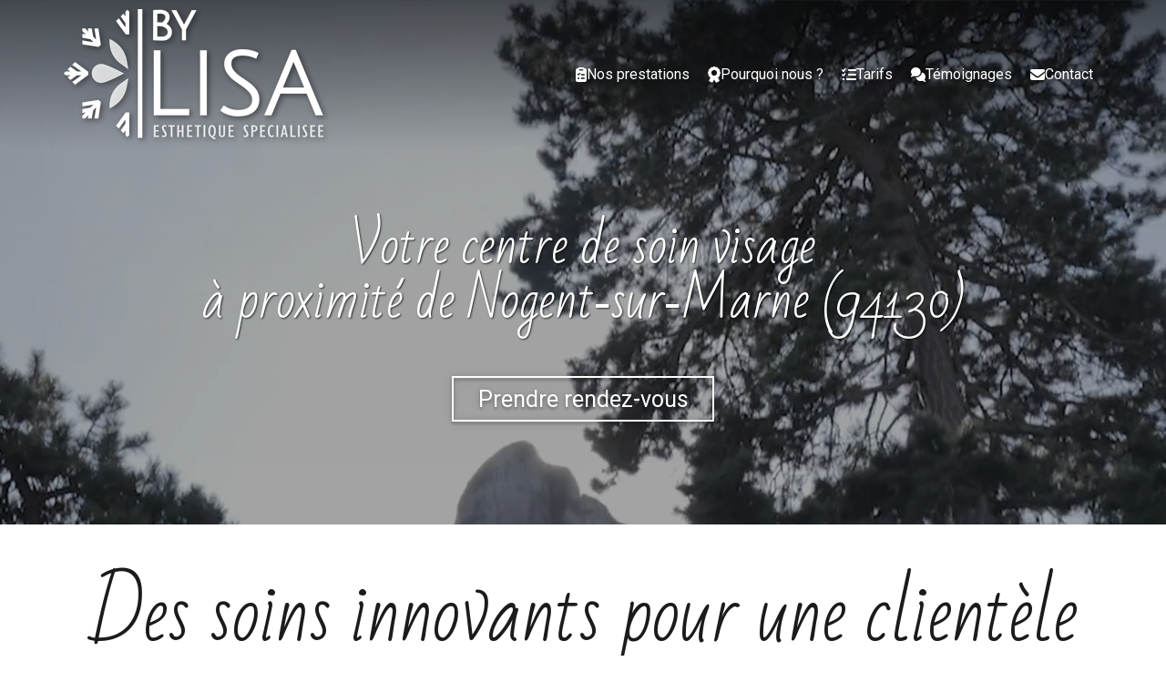

--- FILE ---
content_type: text/html; charset=UTF-8
request_url: https://www.bylisa.fr/centre-de-soin-visage-a-proximite-de-nogent-sur-marne-94130
body_size: 35028
content:
<!DOCTYPE html>
<html lang="fr"  dir="ltr">
<head>
    <meta charset="UTF-8">
    <meta name="viewport"
          content="width=device-width, minimum-scale=1.0, maximum-scale=5.0, initial-scale=1.0, minimal-ui">
    <title>By Lisa - Votre centre de soin visage à proximité de Nogent‑sur‑Marne (94130)</title>
            <link rel="stylesheet" href="https://fonts.googleapis.com/css2?family=Bad+Script%3Awght%40400&amp;display=swap"
          id="font-primary-link">
    <link rel="stylesheet" href="https://fonts.googleapis.com/css2?family=Roboto%3Aital%2Cwght%400%2C400%3B0%2C700%3B1%2C400%3B1%2C700&amp;display=swap"
          id="font-secondary-link">
    <script>
        function cssLoadError(el) {
            var style = document.createElement('style');
            style.innerHTML = `.svg-icon {max-height: 1em;}
            .divider-svg-wrapper, .header-section .hamburger-wrapper, .header-section .sidebar, .modal-body .icon-spin {display: none;}
            section { border-top: 1px solid #ccc; margin-bottom: 2em; }`;
            el.parentElement.append(style);
            el.addEventListener('load', function() {
                style.remove();
            });
        }
    </script>
    <link rel="stylesheet" type="text/css" href="/css/page/f10b14e4-24e4-11eb-a5ea-0242ac130004/page.5c159d.min.css" onerror="cssLoadError(this)">
    <noscript>
        <link rel="stylesheet" type="text/css" href="/css/noscript.css">
    </noscript>

    
        
            <meta name="theme-color" content="#1b1b1b">
    
                <meta name="google-site-verification" content="W5s5JmqqyDBX2ssNXec4hp6lK1llNtXOPEhwfl0be0o" />
                    <meta name="msvalidate.01" content="D140EB280DE8735464CBFF3428D13A42" />
    
    <meta name="msapplication-tap-highlight" content="no" />
            <meta name="description" content="By&#x20;Lisa&#x20;est&#x20;un&#x20;centre&#x20;de&#x20;soin&#x20;visage&#x20;&#x00E0;&#x20;proximit&#x00E9;&#x20;de&#x20;Nogent-sur-Marne&#x20;&#x28;94130&#x29;&#x20;qui&#x20;saura&#x20;prendre&#x20;soin&#x20;de&#x20;votre&#x20;peau.&#x20;Notre&#x20;&#x00E9;quipe&#x20;r&#x00E9;pond&#x20;&#x00E0;&#x20;vos&#x20;besoins&#x20;sp&#x00E9;cifiques&#x20;en&#x20;prenant&#x20;le&#x20;temps&#x20;d&#x27;analyser&#x20;votre&#x20;peau&#x20;et&#x20;en&#x20;utilisant&#x20;les&#x20;derni&#x00E8;res&#x20;technologies&#x20;innovantes.">
        <meta property="og:description" content="By&#x20;Lisa&#x20;est&#x20;un&#x20;centre&#x20;de&#x20;soin&#x20;visage&#x20;&#x00E0;&#x20;proximit&#x00E9;&#x20;de&#x20;Nogent-sur-Marne&#x20;&#x28;94130&#x29;&#x20;qui&#x20;saura&#x20;prendre&#x20;soin&#x20;de&#x20;votre&#x20;peau.&#x20;Notre&#x20;&#x00E9;quipe&#x20;r&#x00E9;pond&#x20;&#x00E0;&#x20;vos&#x20;besoins&#x20;sp&#x00E9;cifiques&#x20;en&#x20;prenant&#x20;le&#x20;temps&#x20;d&#x27;analyser&#x20;votre&#x20;peau&#x20;et&#x20;en&#x20;utilisant&#x20;les&#x20;derni&#x00E8;res&#x20;technologies&#x20;innovantes." />
        
        
    
    
    <link rel="icon" type="image/png" href="https://www.bylisa.fr/_img/shgrP3Rtv1RrEiJtcWsSPqAZoVs=/fit-in/48_x_48/filters:upscale():fill(transparent):strip_exif()/reboot/media/379a293c-1e2e-11e9-97e1-02422d29a3df/37afe83a-1e2e-11e9-bbc3-02422d29a3df/0-0-logo.png"
          media="(prefers-color-scheme:no-preference)"/>
    <link rel="icon" type="image/png" href="https://www.bylisa.fr/_img/fQSQuxf6QjoINXo9TmN1cSkUyg4=/fit-in/48_x_48/filters:upscale():fill(transparent):strip_exif()/reboot/media/379a293c-1e2e-11e9-97e1-02422d29a3df/37aff5f0-1e2e-11e9-b2d9-02422d29a3df/0-0-logo-blanc.png"
          media="(prefers-color-scheme:dark)"/>
    <link rel="icon" type="image/png" href="https://www.bylisa.fr/_img/shgrP3Rtv1RrEiJtcWsSPqAZoVs=/fit-in/48_x_48/filters:upscale():fill(transparent):strip_exif()/reboot/media/379a293c-1e2e-11e9-97e1-02422d29a3df/37afe83a-1e2e-11e9-bbc3-02422d29a3df/0-0-logo.png"
          media="(prefers-color-scheme:light)"/>
        <link rel="apple-touch-icon" sizes="180x180"
          href="https://www.bylisa.fr/_img/EUWf-fNw1jLnSyWwpxuScZJXdk8=/fit-in/180_x_180/filters:upscale():fill(transparent):format(png):strip_exif()/reboot/media/379a293c-1e2e-11e9-97e1-02422d29a3df/37afe83a-1e2e-11e9-bbc3-02422d29a3df/0-0-logo.png" type="image/png"/>
    <link rel="apple-touch-icon" sizes="167x167"
          href="https://www.bylisa.fr/_img/6VaXh2bGGn94uCLqsitT__XjRm8=/fit-in/167_x_167/filters:upscale():fill(transparent):format(png):strip_exif()/reboot/media/379a293c-1e2e-11e9-97e1-02422d29a3df/37afe83a-1e2e-11e9-bbc3-02422d29a3df/0-0-logo.png" type="image/png"/>
    <link rel="apple-touch-icon" sizes="152x152"
          href="https://www.bylisa.fr/_img/Pu4eCg20_iLv2migABTbak9i6Jw=/fit-in/152_x_152/filters:upscale():fill(transparent):format(png):strip_exif()/reboot/media/379a293c-1e2e-11e9-97e1-02422d29a3df/37afe83a-1e2e-11e9-bbc3-02422d29a3df/0-0-logo.png" type="image/png"/>
    <link rel="apple-touch-icon" sizes="120x120"
          href="https://www.bylisa.fr/_img/CrCgZUDfTlX0oao1wYa6mtpFftg=/fit-in/120_x_120/filters:upscale():fill(transparent):format(png):strip_exif()/reboot/media/379a293c-1e2e-11e9-97e1-02422d29a3df/37afe83a-1e2e-11e9-bbc3-02422d29a3df/0-0-logo.png" type="image/png"/>
    <link rel="canonical" href="https&#x3A;&#x2F;&#x2F;www.bylisa.fr&#x2F;centre-de-soin-visage-a-proximite-de-nogent-sur-marne-94130" />
            <meta property="og:type" content="website">
    <meta property="og:title" content="By&#x20;Lisa&#x20;-&#x20;Votre&#x20;centre&#x20;de&#x20;soin&#x20;visage&#x20;&#x00E0;&#x20;proximit&#x00E9;&#x20;de&#x20;Nogent-sur-Marne&#x20;&#x28;94130&#x29;" />
    <meta property="og:url" content="https&#x3A;&#x2F;&#x2F;www.bylisa.fr&#x2F;centre-de-soin-visage-a-proximite-de-nogent-sur-marne-94130" />
    <meta property="og:locale" content="fr" />
            <meta property="og:image" content="https://www.bylisa.fr/_img/4CXtTaxtQQxl_VgcB8Y_JyC2r9Y=/fit-in/512_x_512/filters:upscale():fill(transparent):background_color(ffffff):format(jpg):quality(80):strip_exif()/reboot/media/379a293c-1e2e-11e9-97e1-02422d29a3df/37afe83a-1e2e-11e9-bbc3-02422d29a3df/0-0-logo.png" />
        <meta property="og:logo" content="https://www.bylisa.fr/_img/4CXtTaxtQQxl_VgcB8Y_JyC2r9Y=/fit-in/512_x_512/filters:upscale():fill(transparent):background_color(ffffff):format(jpg):quality(80):strip_exif()/reboot/media/379a293c-1e2e-11e9-97e1-02422d29a3df/37afe83a-1e2e-11e9-bbc3-02422d29a3df/0-0-logo.png" />
    <meta property="og:logo" content="https://www.bylisa.fr/_img/4CXtTaxtQQxl_VgcB8Y_JyC2r9Y=/fit-in/512_x_512/filters:upscale():fill(transparent):background_color(ffffff):format(jpg):quality(80):strip_exif()/reboot/media/379a293c-1e2e-11e9-97e1-02422d29a3df/37afe83a-1e2e-11e9-bbc3-02422d29a3df/0-0-logo.png" size="150x150" />
    <meta property="og:site_name" content="By&#x20;Lisa" />
    
            <script type="application/ld+json">{"@context":"http:\/\/schema.org","@graph":[{"@type":"Organization","name":"By Lisa","url":"https:\/\/www.bylisa.fr\/","logo":"\/media\/379a293c-1e2e-11e9-97e1-02422d29a3df\/37afe83a-1e2e-11e9-bbc3-02422d29a3df\/0-logo.png","address":["By Lisa\r\n104 avenue du G\u00e9n\u00e9ral de Gaulle\r\n94160 - Saint-Mand\u00e9"],"contactPoint":[{"@type":"ContactPoint","contactType":"sales","telephone":"+33 6 62 58 00 15"}],"sameAs":["https:\/\/fr-fr.facebook.com\/bylisaesthetique\/","https:\/\/www.instagram.com\/by_lisa_esthetique\/?hl=fr","https:\/\/www.tiktok.com\/@bylisaesthetique"]},[{"@type":"Service","name":"Cryolipolyse","description":" Une m\u00e9thode innovante pour l'amincissement par le froid. "},{"@type":"Service","name":"Soins des jambes","description":" Techniques de drainage lymphatique et d'enveloppement afin de soulager et d'affiner les jambes. "},{"@type":"Service","name":"Endermologie\u00ae LPG","description":" L'endermologie \u00ae&nbsp; est une technique non-invasive et non agressive issue de la m\u00e9canobiologie qui vous apporte des r\u00e9sultats minceur, et anti-age personnalis\u00e9s. "},{"@type":"Service","name":"Rehaussement de cils","description":" Rehaussement &nbsp; et teinture de cils nouvelle g\u00e9n\u00e9ration. "},{"@type":"Service","name":"Extensions de cils","description":" Extensions de cils (cil \u00e0 cil) "},{"@type":"Service","name":"Soins visage","description":" Soins Bio\u00e9nerg\u00e9tiques nettoyants, revitalisants, oxyg\u00e9nants et \u00e9nergissants pour une peau ressourc\u00e9e et \u00e9clatante. "},{"@type":"Service","name":"Soins par lumi\u00e8re puls\u00e9e","description":" Elimination d\u00e9finitive de poils, de rougeurs diffuses, de t\u00e2ches li\u00e9es au soleil et au vieillissement, remodelage collag\u00e9nique. "},{"@type":"Service","name":"Massage Signature By Lisa\u00ae","description":" Massage sensoriel&nbsp;lent et fluide permettant une profonde relaxation physique et psychique. "},{"@type":"Service","name":"Epilation \u00e0 la cire","description":" Con\u00e7ue pour les peaux et les zones extra-sensibles "}],[{"@type":"Review","reviewBody":"Je suis particuli\u00e8rement fan des produits utilis\u00e9s par le salon, notamment la gamme LPG !&nbsp;J'avais&nbsp;pass\u00e9 un excellent moment \u00e0 l'\u00e9poque avec Elisabeth qui donne des conseils pr\u00e9cieux et viendrai sans h\u00e9siter \u00e0 l'ouverture de son salon.","author":{"@type":"Person","name":"Annie"},"itemReviewed":{"@type":"Organization","name":"By Lisa","url":"https:\/\/www.bylisa.fr\/","logo":"\/media\/379a293c-1e2e-11e9-97e1-02422d29a3df\/37afe83a-1e2e-11e9-bbc3-02422d29a3df\/0-logo.png"},"reviewRating":{"@type":"Rating","worstRating":1,"bestRating":5,"ratingValue":4,"author":"Annie","reviewAspect":"Je suis particuli\u00e8rement fan des produits utilis\u00e9s par le salon, notamment la gamme LPG !&nbsp;J'avais&nbsp;pass\u00e9 un excellent moment \u00e0 l'\u00e9poque avec Elisabeth qui donne des conseils pr\u00e9cieux et viendrai sans h\u00e9siter \u00e0 l'ouverture de son salon."}},{"@type":"Review","reviewBody":"Accueil agr\u00e9able, prestations excellents. La g\u00e9rante est tr\u00e9s professionnelle et aux petits soin. J'y retournerai!","author":{"@type":"Person","name":"Louise"},"itemReviewed":{"@type":"Organization","name":"By Lisa","url":"https:\/\/www.bylisa.fr\/","logo":"\/media\/379a293c-1e2e-11e9-97e1-02422d29a3df\/37afe83a-1e2e-11e9-bbc3-02422d29a3df\/0-logo.png"},"reviewRating":{"@type":"Rating","worstRating":1,"bestRating":5,"ratingValue":5,"author":"Louise","reviewAspect":"Accueil agr\u00e9able, prestations excellents. La g\u00e9rante est tr\u00e9s professionnelle et aux petits soin. J'y retournerai!"}},{"@type":"Review","reviewBody":"Soins tr\u00e8s efficaces, accueil de qualit\u00e9, propret\u00e9 irr\u00e9prochable je recommande","author":{"@type":"Person","name":"Beatrice"},"itemReviewed":{"@type":"Organization","name":"By Lisa","url":"https:\/\/www.bylisa.fr\/","logo":"\/media\/379a293c-1e2e-11e9-97e1-02422d29a3df\/37afe83a-1e2e-11e9-bbc3-02422d29a3df\/0-logo.png"},"reviewRating":{"@type":"Rating","worstRating":1,"bestRating":5,"ratingValue":4,"author":"Beatrice","reviewAspect":"Soins tr\u00e8s efficaces, accueil de qualit\u00e9, propret\u00e9 irr\u00e9prochable je recommande"}},{"@type":"Review","reviewBody":"Accueil souriant; professionnelle; a .l \u00e9coute .je recommande vivement.","author":{"@type":"Person","name":"Marlene"},"itemReviewed":{"@type":"Organization","name":"By Lisa","url":"https:\/\/www.bylisa.fr\/","logo":"\/media\/379a293c-1e2e-11e9-97e1-02422d29a3df\/37afe83a-1e2e-11e9-bbc3-02422d29a3df\/0-logo.png"},"reviewRating":{"@type":"Rating","worstRating":1,"bestRating":5,"ratingValue":5,"author":"Marlene","reviewAspect":"Accueil souriant; professionnelle; a .l \u00e9coute .je recommande vivement."}},{"@type":"Review","reviewBody":"Accueil tr\u00e8s chaleureux et tr\u00e8s professionnel, dans un cadre agr\u00e9able et propre. Soins LPG du corps et du visage sont tr\u00e8s agr\u00e9ables et efficaces ,r\u00e9alis\u00e9s par des mains de f\u00e9e d elisabeth. Je conseille les yeux ferm\u00e9s ,cet institut . N h\u00e9sitez pas, profitez de vous faire du bien dans la vie","author":{"@type":"Person","name":"Christine"},"itemReviewed":{"@type":"Organization","name":"By Lisa","url":"https:\/\/www.bylisa.fr\/","logo":"\/media\/379a293c-1e2e-11e9-97e1-02422d29a3df\/37afe83a-1e2e-11e9-bbc3-02422d29a3df\/0-logo.png"},"reviewRating":{"@type":"Rating","bestRating":5,"ratingValue":5,"author":"Christine","reviewAspect":"Accueil tr\u00e8s chaleureux et tr\u00e8s professionnel, dans un cadre agr\u00e9able et propre. Soins LPG du corps et du visage sont tr\u00e8s agr\u00e9ables et efficaces ,r\u00e9alis\u00e9s par des mains de f\u00e9e d elisabeth. Je conseille les yeux ferm\u00e9s ,cet institut . N h\u00e9sitez pas, profitez de vous faire du bien dans la vie"}},{"@type":"Review","reviewBody":"J'ai r\u00e9cemment profit\u00e9 d'un massage dans cet \u00e9tablissement et je le recommande. Le salon est propre et agr\u00e9able et la table de massage \u00e9tait confortable, ce qui a contribu\u00e9 \u00e0 une exp\u00e9rience relaxante. La masseusse a su adapter la pression selon mes pr\u00e9f\u00e9rences, ce qui \u00e9tait tr\u00e8s appr\u00e9ciable. J'ai \u00e9galement appr\u00e9ci\u00e9 le rituel de d\u00e9but avec une petite visualisation et la conclusion apaisante avec le son d'un bol tib\u00e9tain. Dans l'ensemble, une super exp\u00e9rience que je recommande.","author":{"@type":"Person","name":"Sophie"},"itemReviewed":{"@type":"Organization","name":"By Lisa","url":"https:\/\/www.bylisa.fr\/","logo":"\/media\/379a293c-1e2e-11e9-97e1-02422d29a3df\/37afe83a-1e2e-11e9-bbc3-02422d29a3df\/0-logo.png"},"reviewRating":{"@type":"Rating","bestRating":5,"ratingValue":5,"author":"Sophie","reviewAspect":"J'ai r\u00e9cemment profit\u00e9 d'un massage dans cet \u00e9tablissement et je le recommande. Le salon est propre et agr\u00e9able et la table de massage \u00e9tait confortable, ce qui a contribu\u00e9 \u00e0 une exp\u00e9rience relaxante. La masseusse a su adapter la pression selon mes pr\u00e9f\u00e9rences, ce qui \u00e9tait tr\u00e8s appr\u00e9ciable. J'ai \u00e9galement appr\u00e9ci\u00e9 le rituel de d\u00e9but avec une petite visualisation et la conclusion apaisante avec le son d'un bol tib\u00e9tain. Dans l'ensemble, une super exp\u00e9rience que je recommande."}},{"@type":"Review","reviewBody":"Excellent moment de d\u00e9tente pour ce massage relaxation, les tensions de mon dos sont apais\u00e9s, \u00e7a fait un bien fou! Et tr\u00e8s bon accueil ! Tout s'est tr\u00e8s pass\u00e9.A bient\u00f4t et merci \ud83d\ude4f","author":{"@type":"Person","name":"Val\u00e9rie"},"itemReviewed":{"@type":"Organization","name":"By Lisa","url":"https:\/\/www.bylisa.fr\/","logo":"\/media\/379a293c-1e2e-11e9-97e1-02422d29a3df\/37afe83a-1e2e-11e9-bbc3-02422d29a3df\/0-logo.png"},"reviewRating":{"@type":"Rating","bestRating":5,"ratingValue":5,"author":"Val\u00e9rie","reviewAspect":"Excellent moment de d\u00e9tente pour ce massage relaxation, les tensions de mon dos sont apais\u00e9s, \u00e7a fait un bien fou! Et tr\u00e8s bon accueil ! Tout s'est tr\u00e8s pass\u00e9.A bient\u00f4t et merci \ud83d\ude4f"}},{"@type":"Review","reviewBody":"Moment de d\u00e9tente parfait, avec une professionnelle qui a su porter une attention particuli\u00e8re \u00e0 mes attentes.L\u2019endroit est propre, la salle est \u00e0 la bonne temp\u00e9rature et permet une \u00e9vasion le temps d\u2019un massage appliqu\u00e9. Je recommande !","author":{"@type":"Person","name":"Aminata"},"itemReviewed":{"@type":"Organization","name":"By Lisa","url":"https:\/\/www.bylisa.fr\/","logo":"\/media\/379a293c-1e2e-11e9-97e1-02422d29a3df\/37afe83a-1e2e-11e9-bbc3-02422d29a3df\/0-logo.png"},"reviewRating":{"@type":"Rating","bestRating":5,"ratingValue":5,"author":"Aminata","reviewAspect":"Moment de d\u00e9tente parfait, avec une professionnelle qui a su porter une attention particuli\u00e8re \u00e0 mes attentes.L\u2019endroit est propre, la salle est \u00e0 la bonne temp\u00e9rature et permet une \u00e9vasion le temps d\u2019un massage appliqu\u00e9. Je recommande !"}},{"@type":"Review","reviewBody":"Les diagnostics et conseils de Lisa avant et apr\u00e8s toutes prestations sont hyper professionnels (j'ai profit\u00e9 du palper\/rouler, \u00e9pilation definitive et d'un massage corporel). Sa gentillesse et sa douceur mettent tr\u00e8s vite \u00e0 l'aise. Merci \u00e0 Lisa, ma Bulle de bien-\u00eatre \ud83c\udf1f","author":{"@type":"Person","name":"Val\u00e9rie"},"itemReviewed":{"@type":"Organization","name":"By Lisa","url":"https:\/\/www.bylisa.fr\/","logo":"\/media\/379a293c-1e2e-11e9-97e1-02422d29a3df\/37afe83a-1e2e-11e9-bbc3-02422d29a3df\/0-logo.png"},"reviewRating":{"@type":"Rating","worstRating":1,"bestRating":5,"ratingValue":5,"author":"Val\u00e9rie","reviewAspect":"Les diagnostics et conseils de Lisa avant et apr\u00e8s toutes prestations sont hyper professionnels (j'ai profit\u00e9 du palper\/rouler, \u00e9pilation definitive et d'un massage corporel). Sa gentillesse et sa douceur mettent tr\u00e8s vite \u00e0 l'aise. Merci \u00e0 Lisa, ma Bulle de bien-\u00eatre \ud83c\udf1f"}},{"@type":"Review","reviewBody":"Juste un pure moment de bonheur, excellent massage j'\u00e9tais extr\u00eamement tendu \u00e7a m'a fait un bien fou ,un grand merci ,et mille fois merci a \u00c9lisabeth.","author":{"@type":"Person","name":"Bennoui"},"itemReviewed":{"@type":"Organization","name":"By Lisa","url":"https:\/\/www.bylisa.fr\/","logo":"\/media\/379a293c-1e2e-11e9-97e1-02422d29a3df\/37afe83a-1e2e-11e9-bbc3-02422d29a3df\/0-logo.png"},"reviewRating":{"@type":"Rating","bestRating":5,"ratingValue":5,"author":"Bennoui","reviewAspect":"Juste un pure moment de bonheur, excellent massage j'\u00e9tais extr\u00eamement tendu \u00e7a m'a fait un bien fou ,un grand merci ,et mille fois merci a \u00c9lisabeth."}},{"@type":"Review","reviewBody":"Merci pour cette matin\u00e9e de soin.Soins de qualit\u00e9Esth\u00e9ticienne charmante, douce et tr\u00e8s comp\u00e9tente. Elle aime son m\u00e9tier et cela se ressent.Un des meilleur soin pour moi","author":{"@type":"Person","name":"Val\u00e9rie"},"itemReviewed":{"@type":"Organization","name":"By Lisa","url":"https:\/\/www.bylisa.fr\/","logo":"\/media\/379a293c-1e2e-11e9-97e1-02422d29a3df\/37afe83a-1e2e-11e9-bbc3-02422d29a3df\/0-logo.png"},"reviewRating":{"@type":"Rating","bestRating":5,"ratingValue":5,"author":"Val\u00e9rie","reviewAspect":"Merci pour cette matin\u00e9e de soin.Soins de qualit\u00e9Esth\u00e9ticienne charmante, douce et tr\u00e8s comp\u00e9tente. Elle aime son m\u00e9tier et cela se ressent.Un des meilleur soin pour moi"}},{"@type":"Review","reviewBody":"Super : calme, doux et bienveillant. R\u00e9sultat impeccable sur l'\u00e9pilation, bref, c'est parfait \ud83d\ude09","author":{"@type":"Person","name":"Marl\u00e8ne"},"itemReviewed":{"@type":"Organization","name":"By Lisa","url":"https:\/\/www.bylisa.fr\/","logo":"\/media\/379a293c-1e2e-11e9-97e1-02422d29a3df\/37afe83a-1e2e-11e9-bbc3-02422d29a3df\/0-logo.png"},"reviewRating":{"@type":"Rating","bestRating":5,"ratingValue":5,"author":"Marl\u00e8ne","reviewAspect":"Super : calme, doux et bienveillant. R\u00e9sultat impeccable sur l'\u00e9pilation, bref, c'est parfait \ud83d\ude09"}},{"@type":"Review","reviewBody":"J\u2019ai depuis peu fait l\u2019exp\u00e9rience de s\u00e9ance LPG chez By Lisa pour le corps . Accueil tr\u00e8s agr\u00e9able et chaleureux.Cela fait maintenant plusieurs s\u00e9ances et je suis enti\u00e8rement satisfaite du r\u00e9sultat. Je ne m\u2019y attendais pas. J\u2019\u00e9tais un peu sceptique au d\u00e9part.","author":{"@type":"Person","name":"Sarah"},"itemReviewed":{"@type":"Organization","name":"By Lisa","url":"https:\/\/www.bylisa.fr\/","logo":"\/media\/379a293c-1e2e-11e9-97e1-02422d29a3df\/37afe83a-1e2e-11e9-bbc3-02422d29a3df\/0-logo.png"},"reviewRating":{"@type":"Rating","bestRating":5,"ratingValue":5,"author":"Sarah","reviewAspect":"J\u2019ai depuis peu fait l\u2019exp\u00e9rience de s\u00e9ance LPG chez By Lisa pour le corps . Accueil tr\u00e8s agr\u00e9able et chaleureux.Cela fait maintenant plusieurs s\u00e9ances et je suis enti\u00e8rement satisfaite du r\u00e9sultat. Je ne m\u2019y attendais pas. J\u2019\u00e9tais un peu sceptique au d\u00e9part."}},{"@type":"Review","reviewBody":"Magnifique exp\u00e9rienceSoin du visage peau neuve incroyableJe recommande a 100%Tr\u00e8s bel institut et Lisa prend vraiment soin de vousMerci","author":{"@type":"Person","name":"Maeva"},"itemReviewed":{"@type":"Organization","name":"By Lisa","url":"https:\/\/www.bylisa.fr\/","logo":"\/media\/379a293c-1e2e-11e9-97e1-02422d29a3df\/37afe83a-1e2e-11e9-bbc3-02422d29a3df\/0-logo.png"},"reviewRating":{"@type":"Rating","bestRating":5,"ratingValue":5,"author":"Maeva","reviewAspect":"Magnifique exp\u00e9rienceSoin du visage peau neuve incroyableJe recommande a 100%Tr\u00e8s bel institut et Lisa prend vraiment soin de vousMerci"}},{"@type":"Review","reviewBody":"Lieu chaleureux , Elisabeth prends toujours soin de moi ! J\u2019ai test\u00e9 r\u00e9cemment la pose d\u2019extension de cils , et j\u2019en suis ravie .Je l\u2019ai recommand\u00e9e \u00e0 tout mon entourage","author":{"@type":"Person","name":"Ingrid"},"itemReviewed":{"@type":"Organization","name":"By Lisa","url":"https:\/\/www.bylisa.fr\/","logo":"\/media\/379a293c-1e2e-11e9-97e1-02422d29a3df\/37afe83a-1e2e-11e9-bbc3-02422d29a3df\/0-logo.png"},"reviewRating":{"@type":"Rating","worstRating":1,"bestRating":5,"ratingValue":5,"author":"Ingrid","reviewAspect":"Lieu chaleureux , Elisabeth prends toujours soin de moi ! J\u2019ai test\u00e9 r\u00e9cemment la pose d\u2019extension de cils , et j\u2019en suis ravie .Je l\u2019ai recommand\u00e9e \u00e0 tout mon entourage"}},{"@type":"Review","reviewBody":"Accueil souriant, service de qualit\u00e9, professionnalisme.Les prestations sont faites avec soin et ma\u00eetrise, je recommande \u00e0 100%. D\u00e9tr\u00f4ne toute concurrence.","author":{"@type":"Person","name":"Audrey"},"itemReviewed":{"@type":"Organization","name":"By Lisa","url":"https:\/\/www.bylisa.fr\/","logo":"\/media\/379a293c-1e2e-11e9-97e1-02422d29a3df\/37afe83a-1e2e-11e9-bbc3-02422d29a3df\/0-logo.png"},"reviewRating":{"@type":"Rating","bestRating":5,"ratingValue":5,"author":"Audrey","reviewAspect":"Accueil souriant, service de qualit\u00e9, professionnalisme.Les prestations sont faites avec soin et ma\u00eetrise, je recommande \u00e0 100%. D\u00e9tr\u00f4ne toute concurrence."}},{"@type":"Review","reviewBody":"Tr\u00e8s bonne accueil, institut tr\u00e8s cosy et propre, soin efficace, suivi r\u00e9gulier de la g\u00e9rante - je recommande cet institut","author":{"@type":"Person","name":"Lucie"},"itemReviewed":{"@type":"Organization","name":"By Lisa","url":"https:\/\/www.bylisa.fr\/","logo":"\/media\/379a293c-1e2e-11e9-97e1-02422d29a3df\/37afe83a-1e2e-11e9-bbc3-02422d29a3df\/0-logo.png"},"reviewRating":{"@type":"Rating","bestRating":5,"ratingValue":5,"author":"Lucie","reviewAspect":"Tr\u00e8s bonne accueil, institut tr\u00e8s cosy et propre, soin efficace, suivi r\u00e9gulier de la g\u00e9rante - je recommande cet institut"}},{"@type":"Review","reviewBody":"D\u00e9tente, qualit\u00e9 des soins, gentillesse de l'accueil, et tarifs comp\u00e9titifs, il faut se pr\u00e9cipiter chez By Lisa !","author":{"@type":"Person","name":"Pascale"},"itemReviewed":{"@type":"Organization","name":"By Lisa","url":"https:\/\/www.bylisa.fr\/","logo":"\/media\/379a293c-1e2e-11e9-97e1-02422d29a3df\/37afe83a-1e2e-11e9-bbc3-02422d29a3df\/0-logo.png"},"reviewRating":{"@type":"Rating","bestRating":5,"ratingValue":5,"author":"Pascale","reviewAspect":"D\u00e9tente, qualit\u00e9 des soins, gentillesse de l'accueil, et tarifs comp\u00e9titifs, il faut se pr\u00e9cipiter chez By Lisa !"}}],{"@type":"AggregateRating","ratingValue":4.888888888888889,"worstRating":1,"bestRating":5,"ratingCount":18,"itemReviewed":{"@type":"Organization","name":"By Lisa","url":"https:\/\/www.bylisa.fr\/","logo":"\/media\/379a293c-1e2e-11e9-97e1-02422d29a3df\/37afe83a-1e2e-11e9-bbc3-02422d29a3df\/0-logo.png","address":["By Lisa\r\n104 avenue du G\u00e9n\u00e9ral de Gaulle\r\n94160 - Saint-Mand\u00e9"],"contactPoint":[{"@type":"ContactPoint","contactType":"sales","telephone":"+33 6 62 58 00 15"}],"sameAs":["https:\/\/fr-fr.facebook.com\/bylisaesthetique\/","https:\/\/www.instagram.com\/by_lisa_esthetique\/?hl=fr","https:\/\/www.tiktok.com\/@bylisaesthetique"]}}]}</script>
    
        

<meta name="ahrefs-site-verification" content="128c5962464b62c9620fe0370fb93c057a5ced0427887f7b00aa1cc5033e9ebb">
                                            <script async src="https://www.googletagmanager.com/gtag/js?id=UA-132864028-1"></script>
    <script>
        window.dataLayer = window.dataLayer || [];

        function gtag() {
            dataLayer.push(arguments);
        }

        gtag('js', new Date());
        gtag('config', 'UA-132864028-1');
            </script>

    
            <style id="prevent-animations-flickering">
            html:not(.compatibility) .base-section .section-container {
                visibility: hidden;
            }
        </style>
        <noscript>
            <style>
                .base-section .section-container {
                    visibility: initial !important;
                }
            </style>
        </noscript>
    
    </head>
<body     id="page-f10b14e4-24e4-11eb-a5ea-0242ac130004" data-site="379a293c-1e2e-11e9-97e1-02422d29a3df" data-page="f10b14e4-24e4-11eb-a5ea-0242ac130004"
 style="overflow-x: hidden">
    <svg style="display: none;">
        <defs>
            <filter id="ieDropShadow" height="130%">
                <feGaussianBlur in="SourceAlpha" stdDeviation="50" result="blur"></feGaussianBlur>
                <feOffset in="blur" result="offsetBlur" dx="25" dy="25"></feOffset>
                <feMerge>
                    <feMergeNode></feMergeNode>
                    <feMergeNode in="SourceGraphic"></feMergeNode>
                </feMerge>
            </filter>
        </defs>
    </svg>

    <main>
            
    
    





<section
    id="section-515a078"
    data-uuid="38219836-1e2e-11e9-b402-02422d29a3df"
    class="base-section header-section fixed-layout default-disposition large-height transparent transparent-header-auto link-style-e9afdf1-section link-element-515a078-section global"
            data-alternate-style-class="link-alternate-style-e9afdf1-section link-alternate-element-515a078 - section"
    >
    
    <div id="section-515a078-o" class="anchor-target"></div>
            <div
        class="section-container container">
        <div class="header-wrapper">
            <div class="link-logo-wrapper">
                <a
                    class="link-logo"
                    href="/"
                    rel="home"
                >

                                                                
                    
    
                                                <img src="https://www.bylisa.fr/_img/jLzaHUQdW7Siws6pjQ4YYjcxmo0=/fit-in/600_x_77/filters:no_upscale():strip_exif()/reboot/media/379a293c-1e2e-11e9-97e1-02422d29a3df/37afe83a-1e2e-11e9-bbc3-02422d29a3df/0-0-logo.png"
                 srcset="https://www.bylisa.fr/_img/CZEj-p0hraieX2tANH52nnDFnGw=/fit-in/900_x_115/filters:no_upscale():strip_exif()/reboot/media/379a293c-1e2e-11e9-97e1-02422d29a3df/37afe83a-1e2e-11e9-bbc3-02422d29a3df/0-0-logo.png 1.5x,
                    https://www.bylisa.fr/_img/V_R5LJWrMdCIK7-I-Vh41ktqkEc=/fit-in/1200_x_154/filters:no_upscale():strip_exif()/reboot/media/379a293c-1e2e-11e9-97e1-02422d29a3df/37afe83a-1e2e-11e9-bbc3-02422d29a3df/0-0-logo.png 2x,
                    https://www.bylisa.fr/_img/Ix_8YYxWCrPs_K_JedOvYU5W_0Q=/fit-in/2400_x_308/filters:no_upscale():strip_exif()/reboot/media/379a293c-1e2e-11e9-97e1-02422d29a3df/37afe83a-1e2e-11e9-bbc3-02422d29a3df/0-0-logo.png 4x"
                 alt="By&#x20;Lisa&#x20;-&#x20;Votre&#x20;centre&#x20;de&#x20;soin&#x20;visage&#x20;&#x00E0;&#x20;proximit&#x00E9;&#x20;de&#x20;Nogent-sur-Marne&#x20;&#x28;94130&#x29;"
                 title="By&#x20;Lisa&#x20;-&#x20;Votre&#x20;centre&#x20;de&#x20;soin&#x20;visage&#x20;&#x00E0;&#x20;proximit&#x00E9;&#x20;de&#x20;Nogent-sur-Marne&#x20;&#x28;94130&#x29;"
                 class="logo-img mobile-logo"
                                 data-width="154"
                 data-height="77"
            />

            <img src="https://www.bylisa.fr/_img/Ec81Lbl4ozOgpEhGWzaqgWZ9Ci8=/fit-in/600_x_110/filters:no_upscale():strip_exif()/reboot/media/379a293c-1e2e-11e9-97e1-02422d29a3df/37afe83a-1e2e-11e9-bbc3-02422d29a3df/0-0-logo.png"
                 srcset="https://www.bylisa.fr/_img/KuiitC4prSXP5QEwhjCsFpMNNlc=/fit-in/900_x_165/filters:no_upscale():strip_exif()/reboot/media/379a293c-1e2e-11e9-97e1-02422d29a3df/37afe83a-1e2e-11e9-bbc3-02422d29a3df/0-0-logo.png 1.5x,
                    https://www.bylisa.fr/_img/EByht6bXRfljG5oFw2hKdIdRsQI=/fit-in/1200_x_220/filters:no_upscale():strip_exif()/reboot/media/379a293c-1e2e-11e9-97e1-02422d29a3df/37afe83a-1e2e-11e9-bbc3-02422d29a3df/0-0-logo.png 2x,
                    https://www.bylisa.fr/_img/G8S9dEjM2ESrgpD9vB8-ycqO8LM=/fit-in/2400_x_440/filters:no_upscale():strip_exif()/reboot/media/379a293c-1e2e-11e9-97e1-02422d29a3df/37afe83a-1e2e-11e9-bbc3-02422d29a3df/0-0-logo.png 4x"
                 alt="By&#x20;Lisa&#x20;-&#x20;Votre&#x20;centre&#x20;de&#x20;soin&#x20;visage&#x20;&#x00E0;&#x20;proximit&#x00E9;&#x20;de&#x20;Nogent-sur-Marne&#x20;&#x28;94130&#x29;"
                 title="By&#x20;Lisa&#x20;-&#x20;Votre&#x20;centre&#x20;de&#x20;soin&#x20;visage&#x20;&#x00E0;&#x20;proximit&#x00E9;&#x20;de&#x20;Nogent-sur-Marne&#x20;&#x28;94130&#x29;"
                 class="logo-img"
                                 data-width="220"
                 data-height="110"
            />
                                                        <img src="https://www.bylisa.fr/_img/30Iz97-v59y_2nQv6R7PrlrFhHE=/fit-in/600_x_100/filters:no_upscale():strip_exif()/reboot/media/379a293c-1e2e-11e9-97e1-02422d29a3df/37aff5f0-1e2e-11e9-b2d9-02422d29a3df/0-0-logo-blanc.png"
                 srcset="https://www.bylisa.fr/_img/p8MJ7AMR68--1KPAh_aNflH0rVI=/fit-in/900_x_150/filters:no_upscale():strip_exif()/reboot/media/379a293c-1e2e-11e9-97e1-02422d29a3df/37aff5f0-1e2e-11e9-b2d9-02422d29a3df/0-0-logo-blanc.png 1.5x,
                    https://www.bylisa.fr/_img/BVNuH_YJZsM1IWvjFPDoX-gWGhs=/fit-in/1200_x_200/filters:no_upscale():strip_exif()/reboot/media/379a293c-1e2e-11e9-97e1-02422d29a3df/37aff5f0-1e2e-11e9-b2d9-02422d29a3df/0-0-logo-blanc.png 2x,
                    https://www.bylisa.fr/_img/vbCjCwJ5b4nBaTikgvXeOxRtzgY=/fit-in/2400_x_400/filters:no_upscale():strip_exif()/reboot/media/379a293c-1e2e-11e9-97e1-02422d29a3df/37aff5f0-1e2e-11e9-b2d9-02422d29a3df/0-0-logo-blanc.png 4x"
                 alt="By&#x20;Lisa&#x20;-&#x20;Votre&#x20;centre&#x20;de&#x20;soin&#x20;visage&#x20;&#x00E0;&#x20;proximit&#x00E9;&#x20;de&#x20;Nogent-sur-Marne&#x20;&#x28;94130&#x29;"
                 title="By&#x20;Lisa&#x20;-&#x20;Votre&#x20;centre&#x20;de&#x20;soin&#x20;visage&#x20;&#x00E0;&#x20;proximit&#x00E9;&#x20;de&#x20;Nogent-sur-Marne&#x20;&#x28;94130&#x29;"
                 class="alternate-logo-img mobile-logo"
                                 data-width="200"
                 data-height="100"
            />

            <img src="https://www.bylisa.fr/_img/fU4EDrnHoWrn_310aRwRVTepwrc=/fit-in/600_x_143/filters:no_upscale():strip_exif()/reboot/media/379a293c-1e2e-11e9-97e1-02422d29a3df/37aff5f0-1e2e-11e9-b2d9-02422d29a3df/0-0-logo-blanc.png"
                 srcset="https://www.bylisa.fr/_img/6ZJCkKvdh_qAEhsTQE6ZcuSMJos=/fit-in/900_x_214/filters:no_upscale():strip_exif()/reboot/media/379a293c-1e2e-11e9-97e1-02422d29a3df/37aff5f0-1e2e-11e9-b2d9-02422d29a3df/0-0-logo-blanc.png 1.5x,
                    https://www.bylisa.fr/_img/rPv3WAKKJVRDB8BTu78SuEEk96k=/fit-in/1200_x_286/filters:no_upscale():strip_exif()/reboot/media/379a293c-1e2e-11e9-97e1-02422d29a3df/37aff5f0-1e2e-11e9-b2d9-02422d29a3df/0-0-logo-blanc.png 2x,
                    https://www.bylisa.fr/_img/EY4K2kG3Ul88vV2foc0seVS79mM=/fit-in/2400_x_572/filters:no_upscale():strip_exif()/reboot/media/379a293c-1e2e-11e9-97e1-02422d29a3df/37aff5f0-1e2e-11e9-b2d9-02422d29a3df/0-0-logo-blanc.png 4x"
                 alt="By&#x20;Lisa&#x20;-&#x20;Votre&#x20;centre&#x20;de&#x20;soin&#x20;visage&#x20;&#x00E0;&#x20;proximit&#x00E9;&#x20;de&#x20;Nogent-sur-Marne&#x20;&#x28;94130&#x29;"
                 title="By&#x20;Lisa&#x20;-&#x20;Votre&#x20;centre&#x20;de&#x20;soin&#x20;visage&#x20;&#x00E0;&#x20;proximit&#x00E9;&#x20;de&#x20;Nogent-sur-Marne&#x20;&#x28;94130&#x29;"
                 class="alternate-logo-img"
                                 data-width="285"
                 data-height="143"
            />
            
                                    </a>
            </div>
                            <nav id="main-nav">
                    <ul class="nav navbar-nav">
                                            <li class="first-level">
                                                            <a href="/#section-71bd97d-o" class="link link-style-e9afdf1 waves-effect waves" id="link-element-e76b635" data-alternate-style-class="link-alternate-style-e9afdf1 link" data-alternate-style-id="link-alternate-element-e76b635"><reboot-link-before></reboot-link-before><reboot-link-border></reboot-link-border><reboot-link-background></reboot-link-background><svg aria-hidden="true" role="img" xmlns="http://www.w3.org/2000/svg" class="svg-icon svg-family-classic svg-style-solid svg-icon-clipboard-list-check" viewBox="0 0 384 512"><use href="#svg-icon-symbol-classic-solid-clipboard-list-check-0"></use></svg><span class="link-text">Nos prestations</span></a>        </li>
                    <li class="first-level">
                                                            <a href="/#section-2d609e5-o" class="link link-style-e9afdf1 waves-effect waves" id="link-element-e265bc5" data-alternate-style-class="link-alternate-style-e9afdf1 link" data-alternate-style-id="link-alternate-element-e265bc5"><reboot-link-before></reboot-link-before><reboot-link-border></reboot-link-border><reboot-link-background></reboot-link-background><svg aria-hidden="true" role="img" xmlns="http://www.w3.org/2000/svg" class="svg-icon svg-family-classic svg-style-solid svg-icon-award" viewBox="0 0 448 512"><use href="#svg-icon-symbol-classic-solid-award-0"></use></svg><span class="link-text">Pourquoi nous ?</span></a>        </li>
                    <li class="first-level">
                                                            <a href="/nos-tarifs" class="link link-style-e9afdf1 waves-effect waves" id="link-element-d46003d" data-alternate-style-class="link-alternate-style-e9afdf1 link" data-alternate-style-id="link-alternate-element-d46003d"><reboot-link-before></reboot-link-before><reboot-link-border></reboot-link-border><reboot-link-background></reboot-link-background><svg aria-hidden="true" role="img" xmlns="http://www.w3.org/2000/svg" class="svg-icon svg-family-classic svg-style-solid svg-icon-list-check" viewBox="0 0 512 512"><use href="#svg-icon-symbol-classic-solid-list-check-0"></use></svg><span class="link-text">Tarifs</span></a>        </li>
                    <li class="first-level">
                                                            <a href="/#section-cf7b13f-o" class="link link-style-e9afdf1 waves-effect waves" id="link-element-a3d82bb" data-alternate-style-class="link-alternate-style-e9afdf1 link" data-alternate-style-id="link-alternate-element-a3d82bb"><reboot-link-before></reboot-link-before><reboot-link-border></reboot-link-border><reboot-link-background></reboot-link-background><svg aria-hidden="true" role="img" xmlns="http://www.w3.org/2000/svg" class="svg-icon svg-family-classic svg-style-solid svg-icon-comments" viewBox="0 0 576 512"><use href="#svg-icon-symbol-classic-solid-comments-0"></use></svg><span class="link-text">Témoignages</span></a>        </li>
                    <li class="first-level">
                                                            <a href="#section-8dd5de0-o" class="link link-style-e9afdf1 waves-effect waves" id="link-element-601f44a" data-alternate-style-class="link-alternate-style-e9afdf1 link" data-alternate-style-id="link-alternate-element-601f44a"><reboot-link-before></reboot-link-before><reboot-link-border></reboot-link-border><reboot-link-background></reboot-link-background><svg aria-hidden="true" role="img" xmlns="http://www.w3.org/2000/svg" class="svg-icon svg-family-classic svg-style-solid svg-icon-envelope" viewBox="0 0 512 512"><use href="#svg-icon-symbol-classic-solid-envelope-0"></use></svg><span class="link-text">Contact</span></a>        </li>
    
                    </ul>
                </nav>
                <div class="hamburger-wrapper">
                    <button type="button" class="hamburger" id="main-nav-toggle">
                        <span class="sr-only">Toggle navigation</span>
                        <div class="hamburger-inner"></div>
                    </button>
                </div>
                    </div>
    </div>
        
    <div class="overlay"></div>
    <div class="sidebar" style="display: none">
        <a class="sidebar-header font-primary site-title" href="#">
            <span>By Lisa</span>
        </a>
        <div class="scrollable">
                    <ul class="">
                            <li>
                                                                                                                        <a href="/#section-71bd97d-o" class="waves link-button" id="link-382eddf2-1e2e-11e9-bf28-02422d29a3df-sidebar"><reboot-link-before></reboot-link-before><reboot-link-border></reboot-link-border><reboot-link-background></reboot-link-background><span class="svg-icon-wrapper-inline"><svg aria-hidden="true" role="img" xmlns="http://www.w3.org/2000/svg" class="svg-icon svg-family-classic svg-style-solid svg-icon-clipboard-list-check" viewBox="0 0 384 512"><use href="#svg-icon-symbol-classic-solid-clipboard-list-check-0"></use></svg></span><span class="link-text">Nos prestations</span></a>                                    </li>
                            <li>
                                                                                                                        <a href="/#section-2d609e5-o" class="waves link-button" id="link-382f3310-1e2e-11e9-9478-02422d29a3df-sidebar"><reboot-link-before></reboot-link-before><reboot-link-border></reboot-link-border><reboot-link-background></reboot-link-background><span class="svg-icon-wrapper-inline"><svg aria-hidden="true" role="img" xmlns="http://www.w3.org/2000/svg" class="svg-icon svg-family-classic svg-style-solid svg-icon-award" viewBox="0 0 448 512"><use href="#svg-icon-symbol-classic-solid-award-0"></use></svg></span><span class="link-text">Pourquoi nous ?</span></a>                                    </li>
                            <li>
                                                                                                                        <a href="/nos-tarifs" class="waves link-button" id="link-4dc0869e-1e4b-11e9-8a90-02422d29a3df-sidebar"><reboot-link-before></reboot-link-before><reboot-link-border></reboot-link-border><reboot-link-background></reboot-link-background><span class="svg-icon-wrapper-inline"><svg aria-hidden="true" role="img" xmlns="http://www.w3.org/2000/svg" class="svg-icon svg-family-classic svg-style-solid svg-icon-list-check" viewBox="0 0 512 512"><use href="#svg-icon-symbol-classic-solid-list-check-0"></use></svg></span><span class="link-text">Tarifs</span></a>                                    </li>
                            <li>
                                                                                                                        <a href="/#section-cf7b13f-o" class="waves link-button" id="link-382eb9c6-1e2e-11e9-9504-02422d29a3df-sidebar"><reboot-link-before></reboot-link-before><reboot-link-border></reboot-link-border><reboot-link-background></reboot-link-background><span class="svg-icon-wrapper-inline"><svg aria-hidden="true" role="img" xmlns="http://www.w3.org/2000/svg" class="svg-icon svg-family-classic svg-style-solid svg-icon-comments" viewBox="0 0 576 512"><use href="#svg-icon-symbol-classic-solid-comments-0"></use></svg></span><span class="link-text">Témoignages</span></a>                                    </li>
                            <li>
                                                                                                                        <a href="#section-8dd5de0-o" class="waves link-button" id="link-382f1754-1e2e-11e9-8fa9-02422d29a3df-sidebar"><reboot-link-before></reboot-link-before><reboot-link-border></reboot-link-border><reboot-link-background></reboot-link-background><span class="svg-icon-wrapper-inline"><svg aria-hidden="true" role="img" xmlns="http://www.w3.org/2000/svg" class="svg-icon svg-family-classic svg-style-solid svg-icon-envelope" viewBox="0 0 512 512"><use href="#svg-icon-symbol-classic-solid-envelope-0"></use></svg></span><span class="link-text">Contact</span></a>                                    </li>
                    </ul>
    
        </div>
    </div>


    
                                    <script type="application/json" class="animation-properties">[{"targets":".section-element-title","name":"fadeIn"},{"targets":".section-content-before","name":"fadeIn"},{"targets":".section-element-media"},{"targets":".link-logo","delay":0.1,"name":"slightFadeInDown","key":"header-a"},{"targets":"ul.nav > li, .hamburger-wrapper","delay":0.12,"delayPerIteration":0.04,"name":"slightFadeInDown","key":"header-a"},{"targets":".section-links"}]</script>
    </section>

        
    
    

        



<section
    id="section-f3223cb"
    data-uuid="f10b51c0-24e4-11eb-8746-0242ac130004"
    class="base-section banner-section fixed-layout default-disposition bg-media bg-media bg-video bg-html5-video parallax-video vertical-center parallax-effect-with-translate link-style-b5e494e-section link-element-f3223cb-section"
    >
    
    <div id="section-f3223cb-o" class="anchor-target"></div>        <div class="background-wrapper with-parallax">
            <div class="background">
                                                                                        <picture>
                                <source media="(max-width: 992px)"
                                        srcset="https://www.bylisa.fr/_img/yGw5xoezb53ylUXgLwgUqCz9cL0=/fit-in/992_x_992/filters:upscale():strip_exif()/reboot/media/379a293c-1e2e-11e9-97e1-02422d29a3df/ead8af86-3b5c-11ea-b4bc-0242ac130005/poster-0.jpg">
                                <source media="(min-width: 992px) and (max-width: 1200px)"
                                        srcset="https://www.bylisa.fr/_img/vz7gPrv1MgeyELYlw2O_y37ybqE=/fit-in/1200_x_1200/filters:upscale():strip_exif()/reboot/media/379a293c-1e2e-11e9-97e1-02422d29a3df/ead8af86-3b5c-11ea-b4bc-0242ac130005/poster-0.jpg">
                                <source media="(min-width: 1200px)"
                                        srcset="https://www.bylisa.fr/_img/hyeKbi7UHmXhpeqHpbHNRrtUCjI=/fit-in/1920_x_1920/filters:upscale():strip_exif()/reboot/media/379a293c-1e2e-11e9-97e1-02422d29a3df/ead8af86-3b5c-11ea-b4bc-0242ac130005/poster-0.jpg">
                                <img src="https://www.bylisa.fr/_img/hyeKbi7UHmXhpeqHpbHNRrtUCjI=/fit-in/1920_x_1920/filters:upscale():strip_exif()/reboot/media/379a293c-1e2e-11e9-97e1-02422d29a3df/ead8af86-3b5c-11ea-b4bc-0242ac130005/poster-0.jpg"
                                     alt="">
                            </picture>
                                            
                <video loop autoplay muted playsinline class="loading"
                           data-height="720"
                           data-width="1280">
                        <source src="/uploads/379a293c-1e2e-11e9-97e1-02422d29a3df/ead8af86-3b5c-11ea-b4bc-0242ac130005_web.mp4" type="video/mp4"/>
                        <source src="/uploads/379a293c-1e2e-11e9-97e1-02422d29a3df/ead8af86-3b5c-11ea-b4bc-0242ac130005_web.webm" type="video/webm"/>
                                            </video>            </div>
        </div>
            <div class="section-overlay"></div>
                            <div id="section-f3223cb-container"
                 class="section-container container">
                                <div class="observer-spy" style="position:absolute; pointer-events: none;"></div>
                                                            <header id="section-f3223cb-header">
                                
<h1 class="section-element section-element-title section-title title heading-h1" id=""><reboot-title-wrapper><r-line-group>Votre <span class="value">centre</span> <span class="value">de soin visage</span></r-line-group> <r-priority-break></r-priority-break><r-line-group><span class="value">à proximité de Nogent‑sur‑Marne (94130)</span></r-line-group> </reboot-title-wrapper></h1>    
                        </header>
                                                                                    <footer>
                                                                                                                                                                                    <div class="section-element section-links">
                    <a href="#section-8dd5de0-o" class="link link-style-b5e494e waves-effect" id="link-element-7b55f73"><reboot-link-before></reboot-link-before><reboot-link-border></reboot-link-border><reboot-link-background></reboot-link-background><span class="link-text">Prendre rendez-vous</span></a>
                </div>
                        
                        </footer>
                                                </div>
            
    
    
                                <script type="application/json" class="animation-properties">[{"targets":".section-element-title","name":"fadeIn"},{"targets":".section-content-before","name":"fadeIn"},{"targets":".section-element-media"},{"targets":".section-links"}]</script>
    </section>

        
    
    

        



<section
    id="section-b5e7386"
    data-uuid="f10b4d6a-24e4-11eb-b592-0242ac130004"
    class="base-section text-section fixed-layout default-disposition allow-section-links link-style-e995488-section link-element-b5e7386-section"
    >
    
    <div id="section-b5e7386-o" class="anchor-target"></div>
        
                            <div id="section-b5e7386-container"
                 class="section-container container">
                                <div class="observer-spy" style="position:absolute; pointer-events: none;"></div>
                                                            <header id="section-b5e7386-header">
                                
<h2 class="section-element section-element-title section-title title heading-h1" id=""><reboot-title-wrapper>Des soins innovants pour une clientèle exigeante</reboot-title-wrapper></h2>    
                        </header>
                                                                <div class="section-content">
                                            <article>
                
            <div class="section-element wysiwyg">
            <p><span class="value">Vous recherchez un <strong><span class="value">centre</span> <span class="value">de soin visage</span> <span class="value">à proximité de Nogent‑sur‑Marne (94130)</span></strong> à l'accueil professionnel et chaleureux ?</span></p>

<p><span class="value">Vous souhaitez bénéficier d’un soin qui redonne sa fermeté à votre peau ? Pour <strong>réduire un double menton</strong> ou un bourrelet disgracieux et rajeunir l’aspect de votre peau, la <strong>cryolipolyse</strong> peut se révéler efficace. Ce procédé utilise l’action du froid pour détruire les cellules graisseuses indésirables. Une <strong>machine dernière génération</strong> aspire la peau tout en descendant à une température d’environ -8 °C qui va cristalliser la graisse. Dans les mois qui suivent le traitement, vous verrez votre ligne du menton s’affiner et vous retrouverez un ovale bien dessiné. C’est une <strong>alternative à la chirurgie esthétique</strong> indolore et très efficace.</span></p>

<p><span class="value">Votre <strong>salon de beauté haut de gamme</strong> pourra proposer la <strong>vente de produits</strong> pour que vos <strong>soins</strong> favoris ne vous quittent plus. Vous pourrez ainsi choisir parmi une gamme de <strong>cosmétiques</strong> de qualité professionnelle et utilisée en institut. Ces <strong>produits cosmétiques haut de gamme</strong> contribueront à améliorer durablement l’aspect de votre peau et à la nourrir au quotidien. Ils seront un véritable prolongement de votre soin en <strong>institut de beauté spécialisé</strong> en poursuivant ses effets anti cellulite, anti‑âge et hydratant. La <strong>vente de produits</strong> vous permettra ainsi de bénéficier de <strong>soins</strong> et de <strong>cosmétiques</strong> professionnels à domicile.</span></p>

<p><span class="value">N'hésitez pas à prendre rendez‑vous au sein de notre <strong><span class="value">centre</span> <span class="value">de soin visage</span> </strong><strong><span class="value">à proximité de Nogent‑sur‑Marne (94130)</span></strong>.</span></p>
        </div>
    
        </article>
    
                        </div>
                                                                    </div>
            
    
                                    <script type="application/json" class="animation-properties">[{"targets":".section-element-title","name":"fadeIn"},{"targets":".section-content-before","name":"fadeIn"},{"targets":".section-element-media"},{"targets":".section-element.wysiwyg > *:not(ol):not(ul), .section-element.wysiwyg > *:not(ol):not(.column-list) > li, .section-element.wysiwyg > .column-list"},{"targets":".section-element.wysiwyg > ol > li","name":"fadeInRight"},{"targets":".section-links"}]</script>
    </section>

            <div class="section-arrow-box" id="arrow-box-f10b4d6a-24e4-11eb-b592-0242ac130004">
            <div class="arrow"></div>
        </div>
            
    
    
        
        



<section
    id="section-f080697"
    data-uuid="f10b469e-24e4-11eb-8bac-0242ac130004"
    class="base-section services-section fixed-layout icons-on-left-disposition allow-section-links link-style-e995488-section link-element-f080697-section"
    >
    
    <div id="section-f080697-o" class="anchor-target"></div>
        
                            <div id="section-f080697-container"
                 class="section-container container">
                                <div class="observer-spy" style="position:absolute; pointer-events: none;"></div>
                                                            <header id="section-f080697-header">
                                
<h2 class="section-element section-element-title section-title title heading-h1" id=""><reboot-title-wrapper>Une carte de soins complète</reboot-title-wrapper></h2>    
                        </header>
                                                                <div class="section-content">
                                    <div
        class="service-list item-grid-layout-container section-element icon-bubble media-bubble"
    >
                        <article id="service-item-37f3ffc0-1e2e-11e9-8c30-02422d29a3df" class="section-item-element">
                                    <div class="item-visual-container&#x20;item-media-container&#x20;shape-round"><img src="https://www.bylisa.fr/_img/eWJT2v6XQMsMmpBj1Gk3xBPenLE=/300_x_300/smart/filters:quality(95):recolor():strip_exif()/reboot/media/379a293c-1e2e-11e9-97e1-02422d29a3df/20666b5a-2025-11ea-95ad-0242ac130003/0-0-ice.jpg"
                             srcset="https://www.bylisa.fr/_img/h1VGF8X-JJVr-S_eCDwMiRIAwj0=/600_x_600/smart/filters:quality(95):recolor():strip_exif()/reboot/media/379a293c-1e2e-11e9-97e1-02422d29a3df/20666b5a-2025-11ea-95ad-0242ac130003/0-0-ice.jpg 2x, https://www.bylisa.fr/_img/K9Rio8XFZmNKoHMQI9B5lCatheY=/1200_x_1200/smart/filters:quality(95):recolor():strip_exif()/reboot/media/379a293c-1e2e-11e9-97e1-02422d29a3df/20666b5a-2025-11ea-95ad-0242ac130003/0-0-ice.jpg 4x"
                             alt="Cryolipolyse"></div>                    
                            <div class="item-text">
                                    <h3 class="item-name section-accent-color heading-h2"><reboot-title-wrapper>Cryolipolyse</reboot-title-wrapper></h3>                
                                    <div class="item-description wysiwyg">
                        <p>Une méthode innovante pour l'amincissement par le froid.</p>
                    </div>
                
                            </div>
            </article>

                        <article id="service-item-90b536c2-1fed-11e9-ae38-02422d29a3df" class="section-item-element">
                                    <div class="item-visual-container&#x20;item-media-container&#x20;shape-round"><img src="https://www.bylisa.fr/_img/lvBQGtZJ2oJAulST9d3ANL5wH6o=/300_x_300/smart/filters:quality(95):recolor():strip_exif()/reboot/media/379a293c-1e2e-11e9-97e1-02422d29a3df/e5b5beca-2024-11ea-8910-0242ac130003/0-0-body-lpg.jpg"
                             srcset="https://www.bylisa.fr/_img/lGziug1htMozzssM8jxUGfn2SuI=/600_x_600/smart/filters:quality(95):recolor():strip_exif()/reboot/media/379a293c-1e2e-11e9-97e1-02422d29a3df/e5b5beca-2024-11ea-8910-0242ac130003/0-0-body-lpg.jpg 2x, https://www.bylisa.fr/_img/2wlghMlx2IxzrYxht-2Bd3AbuB0=/1200_x_1200/smart/filters:quality(95):recolor():strip_exif()/reboot/media/379a293c-1e2e-11e9-97e1-02422d29a3df/e5b5beca-2024-11ea-8910-0242ac130003/0-0-body-lpg.jpg 4x"
                             alt="Endermologie&#x00AE;&#x20;LPG"></div>                    
                            <div class="item-text">
                                    <h3 class="item-name section-accent-color heading-h2"><reboot-title-wrapper>Endermologie® LPG</reboot-title-wrapper></h3>                
                                    <div class="item-description wysiwyg">
                        <p>L'endermologie<sup>® </sup>est une technique non‑invasive et non agressive issue de la mécanobiologie qui vous apporte des résultats minceur, et anti‑age personnalisés.</p>
                    </div>
                
                            </div>
            </article>

                        <article id="service-item-5178dc06-2029-11ea-81bc-0242ac130003" class="section-item-element">
                                    <div class="item-visual-container&#x20;item-media-container&#x20;shape-round"><img src="https://www.bylisa.fr/_img/a0Zky5nMaJm11-pSbGmVi4Yw3W0=/300_x_300/smart/filters:quality(95):recolor():strip_exif()/reboot/media/379a293c-1e2e-11e9-97e1-02422d29a3df/60f9ec88-2024-11ea-a091-0242ac130003/0-0-lash.jpg"
                             srcset="https://www.bylisa.fr/_img/COjZAX1mg1pl1dNj7aQGrnF5yBQ=/600_x_600/smart/filters:quality(95):recolor():strip_exif()/reboot/media/379a293c-1e2e-11e9-97e1-02422d29a3df/60f9ec88-2024-11ea-a091-0242ac130003/0-0-lash.jpg 2x, https://www.bylisa.fr/_img/TWDYoTPAinmvAm5STFzcQ7M1ZoM=/1200_x_1200/smart/filters:quality(95):recolor():strip_exif()/reboot/media/379a293c-1e2e-11e9-97e1-02422d29a3df/60f9ec88-2024-11ea-a091-0242ac130003/0-0-lash.jpg 4x"
                             alt="Rehaussement&#x20;de&#x20;cils"></div>                    
                            <div class="item-text">
                                    <h3 class="item-name section-accent-color heading-h2"><reboot-title-wrapper>Rehaussement de cils</reboot-title-wrapper></h3>                
                                    <div class="item-description wysiwyg">
                        <p>Rehaussement<b id="docs-internal-guid-07307405-7fff-a2e7-d641-acf2b32e2917"> </b>et teinture de cils nouvelle génération.</p>
                    </div>
                
                            </div>
            </article>

                        <article id="service-item-5e4c3d0e-202b-11ea-8072-0242ac130003" class="section-item-element">
                                    <div class="item-visual-container&#x20;item-media-container&#x20;shape-round"><img src="https://www.bylisa.fr/_img/eSigYJLZhPBNguRqoLHd7pT_aV8=/300_x_300/smart/filters:quality(95):recolor():strip_exif()/reboot/media/379a293c-1e2e-11e9-97e1-02422d29a3df/aabb7c24-2024-11ea-bef3-0242ac130003/0-0-lashes.jpg"
                             srcset="https://www.bylisa.fr/_img/GPx4wdiWUoXBekAAiOYGG-Mdkng=/600_x_600/smart/filters:quality(95):recolor():strip_exif()/reboot/media/379a293c-1e2e-11e9-97e1-02422d29a3df/aabb7c24-2024-11ea-bef3-0242ac130003/0-0-lashes.jpg 2x, https://www.bylisa.fr/_img/5vNUQMT6lh6o3-Es7Rpw_IBppjg=/1200_x_1200/smart/filters:quality(95):recolor():strip_exif()/reboot/media/379a293c-1e2e-11e9-97e1-02422d29a3df/aabb7c24-2024-11ea-bef3-0242ac130003/0-0-lashes.jpg 4x"
                             alt="Extensions&#x20;de&#x20;cils"></div>                    
                            <div class="item-text">
                                    <h3 class="item-name section-accent-color heading-h2"><reboot-title-wrapper>Extensions de cils</reboot-title-wrapper></h3>                
                                    <div class="item-description wysiwyg">
                        <p>Extensions de cils (cil à cil)</p>
                    </div>
                
                            </div>
            </article>

                        <article id="service-item-e24dc95e-2280-11ea-9121-0242ac130003" class="section-item-element">
                                    <div class="item-visual-container&#x20;item-media-container&#x20;shape-round"><img src="https://www.bylisa.fr/_img/ZeqO5D13m0Tat5E2P1YF_IFMVMI=/300_x_300/smart/filters:quality(95):recolor():strip_exif()/reboot/media/379a293c-1e2e-11e9-97e1-02422d29a3df/f182372e-2024-11ea-b777-0242ac130003/0-0-bio.jpg"
                             srcset="https://www.bylisa.fr/_img/JeLoDrxu5fZdsPr2NC3W2xkJIpM=/600_x_600/smart/filters:quality(95):recolor():strip_exif()/reboot/media/379a293c-1e2e-11e9-97e1-02422d29a3df/f182372e-2024-11ea-b777-0242ac130003/0-0-bio.jpg 2x, https://www.bylisa.fr/_img/m5Sl0tOQQLB9OZGNfJz74ebT7jw=/1200_x_1200/smart/filters:quality(95):recolor():strip_exif()/reboot/media/379a293c-1e2e-11e9-97e1-02422d29a3df/f182372e-2024-11ea-b777-0242ac130003/0-0-bio.jpg 4x"
                             alt="Soins&#x20;visage"></div>                    
                            <div class="item-text">
                                    <h3 class="item-name section-accent-color heading-h2"><reboot-title-wrapper>Soins visage</reboot-title-wrapper></h3>                
                                    <div class="item-description wysiwyg">
                        <p>Soins Bioénergétiques nettoyants, revitalisants, oxygénants et énergissants pour une peau ressourcée et éclatante.</p>
                    </div>
                
                            </div>
            </article>

                        <article id="service-item-1ed9b10a-2284-11ea-b7b5-0242ac130003" class="section-item-element">
                                    <div class="item-visual-container&#x20;item-media-container&#x20;shape-round"><img src="https://www.bylisa.fr/_img/SDbi-WZMZVYJhEUksZL1WVrg6v0=/300_x_300/smart/filters:quality(95):recolor():strip_exif()/reboot/media/379a293c-1e2e-11e9-97e1-02422d29a3df/8897c5b2-1ff3-11e9-a421-02422d29a3df/0-0-melan-cholia-277731-unsplash.jpg"
                             srcset="https://www.bylisa.fr/_img/IWjdf-nbSEQd0oZMZeaIiluTpew=/600_x_600/smart/filters:quality(95):recolor():strip_exif()/reboot/media/379a293c-1e2e-11e9-97e1-02422d29a3df/8897c5b2-1ff3-11e9-a421-02422d29a3df/0-0-melan-cholia-277731-unsplash.jpg 2x, https://www.bylisa.fr/_img/7oEtwXqwbgjcZ6YE03O1p-78Fbs=/1200_x_1200/smart/filters:quality(95):recolor():strip_exif()/reboot/media/379a293c-1e2e-11e9-97e1-02422d29a3df/8897c5b2-1ff3-11e9-a421-02422d29a3df/0-0-melan-cholia-277731-unsplash.jpg 4x"
                             alt="Soins&#x20;par&#x20;lumi&#x00E8;re&#x20;puls&#x00E9;e"></div>                    
                            <div class="item-text">
                                    <h3 class="item-name section-accent-color heading-h2"><reboot-title-wrapper>Soins par lumière pulsée</reboot-title-wrapper></h3>                
                                    <div class="item-description wysiwyg">
                        <p>Elimination définitive de poils, de rougeurs diffuses, de tâches liées au soleil et au vieillissement, remodelage collagénique.</p>
                    </div>
                
                            </div>
            </article>

                        <article id="service-item-1bf0b9a8-2288-11ea-8f5e-0242ac130003" class="section-item-element">
                                    <div class="item-visual-container&#x20;item-media-container&#x20;shape-round"><img src="https://www.bylisa.fr/_img/DLI0PXlGFkA8G027z22bubYAcxM=/300_x_300/smart/filters:quality(95):recolor():strip_exif()/reboot/media/379a293c-1e2e-11e9-97e1-02422d29a3df/daabe93c-2024-11ea-8911-0242ac130003/0-0-bien-etre.jpg"
                             srcset="https://www.bylisa.fr/_img/8wqh0D4t5BBpYF8W0azAUCBtGn0=/600_x_600/smart/filters:quality(95):recolor():strip_exif()/reboot/media/379a293c-1e2e-11e9-97e1-02422d29a3df/daabe93c-2024-11ea-8911-0242ac130003/0-0-bien-etre.jpg 2x, https://www.bylisa.fr/_img/1d7L1W6b9RDPnqzt62Ng07PtoPc=/1200_x_1200/smart/filters:quality(95):recolor():strip_exif()/reboot/media/379a293c-1e2e-11e9-97e1-02422d29a3df/daabe93c-2024-11ea-8911-0242ac130003/0-0-bien-etre.jpg 4x"
                             alt="Massage&#x20;Signature&#x20;By&#x20;Lisa&#x00AE;"></div>                    
                            <div class="item-text">
                                    <h3 class="item-name section-accent-color heading-h2"><reboot-title-wrapper>Massage Signature By Lisa®</reboot-title-wrapper></h3>                
                                    <div class="item-description wysiwyg">
                        <p>Massage sensoriel lent et fluide permettant une profonde relaxation physique et psychique.</p>
                    </div>
                
                            </div>
            </article>

                        <article id="service-item-b8d08d56-ea72-11ed-8342-0242ac14000a" class="section-item-element">
                                    <div class="item-visual-container&#x20;item-media-container&#x20;shape-round"><img src="https://www.bylisa.fr/_img/gMKzIrRdDa0I9lH7W-PjM51z_iU=/300_x_300/smart/filters:quality(95):recolor():strip_exif()/reboot/media/379a293c-1e2e-11e9-97e1-02422d29a3df/13152f36-2025-11ea-8c11-0242ac130003/0-0-presso.jpg"
                             srcset="https://www.bylisa.fr/_img/j4yQGSrdhRHWbvC1NWD-ttqpPN4=/600_x_600/smart/filters:quality(95):recolor():strip_exif()/reboot/media/379a293c-1e2e-11e9-97e1-02422d29a3df/13152f36-2025-11ea-8c11-0242ac130003/0-0-presso.jpg 2x, https://www.bylisa.fr/_img/inVtVqnHRrXMsJrK_lg0WXZnwi4=/1200_x_1200/smart/filters:quality(95):recolor():strip_exif()/reboot/media/379a293c-1e2e-11e9-97e1-02422d29a3df/13152f36-2025-11ea-8c11-0242ac130003/0-0-presso.jpg 4x"
                             alt="Epilation&#x20;&#x00E0;&#x20;la&#x20;cire"></div>                    
                            <div class="item-text">
                                    <h3 class="item-name section-accent-color heading-h2"><reboot-title-wrapper>Epilation à la cire</reboot-title-wrapper></h3>                
                                    <div class="item-description wysiwyg">
                        <p>Conçue pour les peaux et les zones extra‑sensibles</p>
                    </div>
                
                            </div>
            </article>

            </div>

                        </div>
                                                                    </div>
            
    
                                    <script type="application/json" class="animation-properties">[{"targets":".section-element-title","name":"fadeIn"},{"targets":".section-content-before","name":"fadeIn"},{"targets":".section-element-media"},{"targets":"article","delayPerIteration":{"xs":0.15,"sm":0.28}},{"targets":".section-links"}]</script>
    </section>

        
    
    
        
        



<section
    id="section-cec9985"
    data-uuid="f10bc1f0-24e4-11eb-a251-0242ac130004"
    class="base-section text-section fixed-layout default-disposition allow-section-links link-style-e995488-section link-element-cec9985-section"
    >
    
    <div id="section-cec9985-o" class="anchor-target"></div>
        
                            <div id="section-cec9985-container"
                 class="section-container container">
                                <div class="observer-spy" style="position:absolute; pointer-events: none;"></div>
                                                                                                    <footer>
                                                                                                                                                                                    <div class="section-element section-links">
                    <a href="/nos-tarifs" class="link link-style-e995488 waves-effect" id="link-element-53aa84b"><reboot-link-before></reboot-link-before><reboot-link-border></reboot-link-border><reboot-link-background></reboot-link-background><svg aria-hidden="true" role="img" xmlns="http://www.w3.org/2000/svg" class="svg-icon svg-family-classic svg-style-solid svg-icon-list-check" viewBox="0 0 512 512"><use href="#svg-icon-symbol-classic-solid-list-check-0"></use></svg><span class="link-text">Consulter nos tarifs</span></a>
                </div>
                        
                        </footer>
                                                </div>
            
    
                                    <script type="application/json" class="animation-properties">[{"targets":".section-element-title","name":"fadeIn"},{"targets":".section-content-before","name":"fadeIn"},{"targets":".section-element-media"},{"targets":".section-element.wysiwyg > *:not(ol):not(ul), .section-element.wysiwyg > *:not(ol):not(.column-list) > li, .section-element.wysiwyg > .column-list"},{"targets":".section-element.wysiwyg > ol > li","name":"fadeInRight"},{"targets":".section-links"}]</script>
    </section>

            
    
    
        
        



<section
    id="section-eee552d"
    data-uuid="f10bc4f2-24e4-11eb-b1f8-0242ac130004"
    class="base-section projects-section fluid-layout default-disposition cropped-items display-content-on-over link-style-e995488-section link-element-eee552d-section"
    >
    
    <div id="section-eee552d-o" class="anchor-target"></div>
        
                            <div id="section-eee552d-container"
                 class="section-container container-fluid">
                                <div class="observer-spy" style="position:absolute; pointer-events: none;"></div>
                                                                                <div class="section-content">
                                            <div class="showcase-list section-element">
                                            <div class="row ">
                                                                                <div class="col-xs-12 col-sm-6 col-md-6 col-lg-6 col-xs-offset-0 col-sm-offset-0 col-md-offset-0 col-lg-offset-0  auto-layout-iteration">
                                                            <article
                                    class="">
                                        
    <div
        id="projects-item-dfd4a44e-2de0-11e9-9df0-02422d29a3df-wrapper"
        class="wrapper loading" >
                                                                                            <a href="https://www.bylisa.fr/_img/EYD3wusmHVzT1UfMpINHOpbSWko=/fit-in/2000_x_2000/filters:upscale():quality(90):strip_exif()/reboot/media/379a293c-1e2e-11e9-97e1-02422d29a3df/db4b076a-2de0-11e9-ba01-02422d29a3df/0-0-img-7095-resultat.jpg" data-gallery
                   onclick="return false;"
                   data-image-width="1620" data-image-height="1080"
                   class="full-screen-img-link">
                                                                    <div class="placeholder"
                                    style="width: 100%;"
                            >
                <svg
                    viewBox="0 0 844 475"
                                            style="width: 100%;"
                                    />
                <div
                    class="placeholder-img"
                    style="background-image: url('[data-uri]')"
                ></div>
            </div>
        
                    <picture>
                                    <source media="(min-width: 1920px)"
                            srcset="[data-uri]" data-osrc="[data-uri]" data-srcset="https://www.bylisa.fr/_img/bsgzLiE0neKY6FR0KGU6f73hTKQ=/1056_x_594/filters:quality(95):strip_exif()/reboot/media/379a293c-1e2e-11e9-97e1-02422d29a3df/db4b076a-2de0-11e9-ba01-02422d29a3df/0-0-img-7095-resultat.jpg,
                            https://www.bylisa.fr/_img/yW-6LJccOSDLYILyTNxwx5CPnFw=/2112_x_1188/filters:quality(95):strip_exif()/reboot/media/379a293c-1e2e-11e9-97e1-02422d29a3df/db4b076a-2de0-11e9-ba01-02422d29a3df/0-0-img-7095-resultat.jpg 2x,
                            https://www.bylisa.fr/_img/jYyTUB3C95V7AA6TzZ5oBjy5Kd4=/4224_x_2376/filters:quality(95):strip_exif()/reboot/media/379a293c-1e2e-11e9-97e1-02422d29a3df/db4b076a-2de0-11e9-ba01-02422d29a3df/0-0-img-7095-resultat.jpg 4x" data-lazy-load-srcset
                    >
                                    <source media="(min-width: 1599px)"
                            srcset="[data-uri]" data-osrc="[data-uri]" data-srcset="https://www.bylisa.fr/_img/f47PPC5BRulWUje6Vxj-cg7YN54=/879_x_495/filters:quality(95):strip_exif()/reboot/media/379a293c-1e2e-11e9-97e1-02422d29a3df/db4b076a-2de0-11e9-ba01-02422d29a3df/0-0-img-7095-resultat.jpg,
                            https://www.bylisa.fr/_img/1ud14X8aEbYAmOgw7bbpda7uL2Q=/1758_x_990/filters:quality(95):strip_exif()/reboot/media/379a293c-1e2e-11e9-97e1-02422d29a3df/db4b076a-2de0-11e9-ba01-02422d29a3df/0-0-img-7095-resultat.jpg 2x,
                            https://www.bylisa.fr/_img/EleSj9Z1AQf3bmMTfaFuAY52TjM=/3516_x_1980/filters:quality(95):strip_exif()/reboot/media/379a293c-1e2e-11e9-97e1-02422d29a3df/db4b076a-2de0-11e9-ba01-02422d29a3df/0-0-img-7095-resultat.jpg 4x" data-lazy-load-srcset
                    >
                                    <source media="(min-width: 1199px)"
                            srcset="[data-uri]" data-osrc="[data-uri]" data-srcset="https://www.bylisa.fr/_img/-38J-dqR-YbnJr01AHQODK5VXhU=/659_x_371/filters:quality(95):strip_exif()/reboot/media/379a293c-1e2e-11e9-97e1-02422d29a3df/db4b076a-2de0-11e9-ba01-02422d29a3df/0-0-img-7095-resultat.jpg,
                            https://www.bylisa.fr/_img/lKRz1NN4VXC4q7ZThwE0I6HZXNE=/1318_x_742/filters:quality(95):strip_exif()/reboot/media/379a293c-1e2e-11e9-97e1-02422d29a3df/db4b076a-2de0-11e9-ba01-02422d29a3df/0-0-img-7095-resultat.jpg 2x,
                            https://www.bylisa.fr/_img/82zVN2Kmt1qPYH0jhSpgR-JxQlY=/2636_x_1484/filters:quality(95):strip_exif()/reboot/media/379a293c-1e2e-11e9-97e1-02422d29a3df/db4b076a-2de0-11e9-ba01-02422d29a3df/0-0-img-7095-resultat.jpg 4x" data-lazy-load-srcset
                    >
                                    <source media="(min-width: 991px)"
                            srcset="[data-uri]" data-osrc="[data-uri]" data-srcset="https://www.bylisa.fr/_img/p7edN7rhusQUH7VNo82CbY3kIaw=/545_x_307/filters:quality(95):strip_exif()/reboot/media/379a293c-1e2e-11e9-97e1-02422d29a3df/db4b076a-2de0-11e9-ba01-02422d29a3df/0-0-img-7095-resultat.jpg,
                            https://www.bylisa.fr/_img/U-gHhNpdWLdr2vGv20-IdqHbzSM=/1090_x_614/filters:quality(95):strip_exif()/reboot/media/379a293c-1e2e-11e9-97e1-02422d29a3df/db4b076a-2de0-11e9-ba01-02422d29a3df/0-0-img-7095-resultat.jpg 2x,
                            https://www.bylisa.fr/_img/eTBNi53G4FkUaz-u7UlK408dYzY=/2180_x_1228/filters:quality(95):strip_exif()/reboot/media/379a293c-1e2e-11e9-97e1-02422d29a3df/db4b076a-2de0-11e9-ba01-02422d29a3df/0-0-img-7095-resultat.jpg 4x" data-lazy-load-srcset
                    >
                                    <source media="(max-width: 767px)"
                            srcset="[data-uri]" data-osrc="[data-uri]" data-srcset="https://www.bylisa.fr/_img/x2zMoSK41CvbogqXg99nAiSC1j4=/844_x_475/filters:quality(95):strip_exif()/reboot/media/379a293c-1e2e-11e9-97e1-02422d29a3df/db4b076a-2de0-11e9-ba01-02422d29a3df/0-0-img-7095-resultat.jpg,
                            https://www.bylisa.fr/_img/LxpoLW_TbahW6zuZE5izcLWeBtE=/1688_x_950/filters:quality(95):strip_exif()/reboot/media/379a293c-1e2e-11e9-97e1-02422d29a3df/db4b076a-2de0-11e9-ba01-02422d29a3df/0-0-img-7095-resultat.jpg 2x,
                            https://www.bylisa.fr/_img/weVHxdAMCFknYjG5M7wVTI9nkBI=/3376_x_1900/filters:quality(95):strip_exif()/reboot/media/379a293c-1e2e-11e9-97e1-02422d29a3df/db4b076a-2de0-11e9-ba01-02422d29a3df/0-0-img-7095-resultat.jpg 4x" data-lazy-load-srcset
                    >
                
                <img src="[data-uri]" data-osrc="[data-uri]" data-src="https://www.bylisa.fr/_img/x2zMoSK41CvbogqXg99nAiSC1j4=/844_x_475/filters:quality(95):strip_exif()/reboot/media/379a293c-1e2e-11e9-97e1-02422d29a3df/db4b076a-2de0-11e9-ba01-02422d29a3df/0-0-img-7095-resultat.jpg" data-lazy-load-src
                     srcset="[data-uri]" data-osrc="[data-uri]" data-srcset="https://www.bylisa.fr/_img/LxpoLW_TbahW6zuZE5izcLWeBtE=/1688_x_950/filters:quality(95):strip_exif()/reboot/media/379a293c-1e2e-11e9-97e1-02422d29a3df/db4b076a-2de0-11e9-ba01-02422d29a3df/0-0-img-7095-resultat.jpg 2x,
                        https://www.bylisa.fr/_img/weVHxdAMCFknYjG5M7wVTI9nkBI=/3376_x_1900/filters:quality(95):strip_exif()/reboot/media/379a293c-1e2e-11e9-97e1-02422d29a3df/db4b076a-2de0-11e9-ba01-02422d29a3df/0-0-img-7095-resultat.jpg 4x" data-lazy-load-srcset
                     alt="&#x00A9;&#x20;Photographie&#x20;Nebulae"
                     data-width="844"
                     data-height="475"
                     data-loading-targets="#projects-item-dfd4a44e-2de0-11e9-9df0-02422d29a3df-wrapper"
                >
            </picture>
        <noscript>            <picture>
                                    <source media="(min-width: 1920px)"
                            srcset="https://www.bylisa.fr/_img/bsgzLiE0neKY6FR0KGU6f73hTKQ=/1056_x_594/filters:quality(95):strip_exif()/reboot/media/379a293c-1e2e-11e9-97e1-02422d29a3df/db4b076a-2de0-11e9-ba01-02422d29a3df/0-0-img-7095-resultat.jpg,
                            https://www.bylisa.fr/_img/yW-6LJccOSDLYILyTNxwx5CPnFw=/2112_x_1188/filters:quality(95):strip_exif()/reboot/media/379a293c-1e2e-11e9-97e1-02422d29a3df/db4b076a-2de0-11e9-ba01-02422d29a3df/0-0-img-7095-resultat.jpg 2x,
                            https://www.bylisa.fr/_img/jYyTUB3C95V7AA6TzZ5oBjy5Kd4=/4224_x_2376/filters:quality(95):strip_exif()/reboot/media/379a293c-1e2e-11e9-97e1-02422d29a3df/db4b076a-2de0-11e9-ba01-02422d29a3df/0-0-img-7095-resultat.jpg 4x"
                    >
                                    <source media="(min-width: 1599px)"
                            srcset="https://www.bylisa.fr/_img/f47PPC5BRulWUje6Vxj-cg7YN54=/879_x_495/filters:quality(95):strip_exif()/reboot/media/379a293c-1e2e-11e9-97e1-02422d29a3df/db4b076a-2de0-11e9-ba01-02422d29a3df/0-0-img-7095-resultat.jpg,
                            https://www.bylisa.fr/_img/1ud14X8aEbYAmOgw7bbpda7uL2Q=/1758_x_990/filters:quality(95):strip_exif()/reboot/media/379a293c-1e2e-11e9-97e1-02422d29a3df/db4b076a-2de0-11e9-ba01-02422d29a3df/0-0-img-7095-resultat.jpg 2x,
                            https://www.bylisa.fr/_img/EleSj9Z1AQf3bmMTfaFuAY52TjM=/3516_x_1980/filters:quality(95):strip_exif()/reboot/media/379a293c-1e2e-11e9-97e1-02422d29a3df/db4b076a-2de0-11e9-ba01-02422d29a3df/0-0-img-7095-resultat.jpg 4x"
                    >
                                    <source media="(min-width: 1199px)"
                            srcset="https://www.bylisa.fr/_img/-38J-dqR-YbnJr01AHQODK5VXhU=/659_x_371/filters:quality(95):strip_exif()/reboot/media/379a293c-1e2e-11e9-97e1-02422d29a3df/db4b076a-2de0-11e9-ba01-02422d29a3df/0-0-img-7095-resultat.jpg,
                            https://www.bylisa.fr/_img/lKRz1NN4VXC4q7ZThwE0I6HZXNE=/1318_x_742/filters:quality(95):strip_exif()/reboot/media/379a293c-1e2e-11e9-97e1-02422d29a3df/db4b076a-2de0-11e9-ba01-02422d29a3df/0-0-img-7095-resultat.jpg 2x,
                            https://www.bylisa.fr/_img/82zVN2Kmt1qPYH0jhSpgR-JxQlY=/2636_x_1484/filters:quality(95):strip_exif()/reboot/media/379a293c-1e2e-11e9-97e1-02422d29a3df/db4b076a-2de0-11e9-ba01-02422d29a3df/0-0-img-7095-resultat.jpg 4x"
                    >
                                    <source media="(min-width: 991px)"
                            srcset="https://www.bylisa.fr/_img/p7edN7rhusQUH7VNo82CbY3kIaw=/545_x_307/filters:quality(95):strip_exif()/reboot/media/379a293c-1e2e-11e9-97e1-02422d29a3df/db4b076a-2de0-11e9-ba01-02422d29a3df/0-0-img-7095-resultat.jpg,
                            https://www.bylisa.fr/_img/U-gHhNpdWLdr2vGv20-IdqHbzSM=/1090_x_614/filters:quality(95):strip_exif()/reboot/media/379a293c-1e2e-11e9-97e1-02422d29a3df/db4b076a-2de0-11e9-ba01-02422d29a3df/0-0-img-7095-resultat.jpg 2x,
                            https://www.bylisa.fr/_img/eTBNi53G4FkUaz-u7UlK408dYzY=/2180_x_1228/filters:quality(95):strip_exif()/reboot/media/379a293c-1e2e-11e9-97e1-02422d29a3df/db4b076a-2de0-11e9-ba01-02422d29a3df/0-0-img-7095-resultat.jpg 4x"
                    >
                                    <source media="(max-width: 767px)"
                            srcset="https://www.bylisa.fr/_img/x2zMoSK41CvbogqXg99nAiSC1j4=/844_x_475/filters:quality(95):strip_exif()/reboot/media/379a293c-1e2e-11e9-97e1-02422d29a3df/db4b076a-2de0-11e9-ba01-02422d29a3df/0-0-img-7095-resultat.jpg,
                            https://www.bylisa.fr/_img/LxpoLW_TbahW6zuZE5izcLWeBtE=/1688_x_950/filters:quality(95):strip_exif()/reboot/media/379a293c-1e2e-11e9-97e1-02422d29a3df/db4b076a-2de0-11e9-ba01-02422d29a3df/0-0-img-7095-resultat.jpg 2x,
                            https://www.bylisa.fr/_img/weVHxdAMCFknYjG5M7wVTI9nkBI=/3376_x_1900/filters:quality(95):strip_exif()/reboot/media/379a293c-1e2e-11e9-97e1-02422d29a3df/db4b076a-2de0-11e9-ba01-02422d29a3df/0-0-img-7095-resultat.jpg 4x"
                    >
                
                <img src="https://www.bylisa.fr/_img/x2zMoSK41CvbogqXg99nAiSC1j4=/844_x_475/filters:quality(95):strip_exif()/reboot/media/379a293c-1e2e-11e9-97e1-02422d29a3df/db4b076a-2de0-11e9-ba01-02422d29a3df/0-0-img-7095-resultat.jpg"
                     srcset="https://www.bylisa.fr/_img/LxpoLW_TbahW6zuZE5izcLWeBtE=/1688_x_950/filters:quality(95):strip_exif()/reboot/media/379a293c-1e2e-11e9-97e1-02422d29a3df/db4b076a-2de0-11e9-ba01-02422d29a3df/0-0-img-7095-resultat.jpg 2x,
                        https://www.bylisa.fr/_img/weVHxdAMCFknYjG5M7wVTI9nkBI=/3376_x_1900/filters:quality(95):strip_exif()/reboot/media/379a293c-1e2e-11e9-97e1-02422d29a3df/db4b076a-2de0-11e9-ba01-02422d29a3df/0-0-img-7095-resultat.jpg 4x"
                     alt="&#x00A9;&#x20;Photographie&#x20;Nebulae"
                     data-width="844"
                     data-height="475"
                     data-loading-targets="#projects-item-dfd4a44e-2de0-11e9-9df0-02422d29a3df-wrapper"
                >
            </picture>
        </noscript>    
    <div class="overlay">
        <div
            class="background section-background"></div>
                    <div class="content" >
                                    <h3 class="project-title heading-h2" data-title><reboot-title-wrapper>© Photographie Nebulae</reboot-title-wrapper></h3>
                                            </div>
            </div>

                </a>
                        </div>
                                </article>
                                                    </div>
                                                    <div class="clearfix visible-xs"></div>
                                            
                                                                                    <div class="col-xs-12 col-sm-6 col-md-6 col-lg-6 col-xs-offset-0 col-sm-offset-0 col-md-offset-0 col-lg-offset-0  auto-layout-iteration">
                                                            <article
                                    class="">
                                        
    <div
        id="projects-item-dfd4a99e-2de0-11e9-b134-02422d29a3df-wrapper"
        class="wrapper loading" >
                                                                                            <a href="https://www.bylisa.fr/_img/o-8BrgeVDA0NKbGcb_5zaglo5ac=/fit-in/2000_x_2000/filters:upscale():quality(90):strip_exif()/reboot/media/379a293c-1e2e-11e9-97e1-02422d29a3df/dbe9f474-2de0-11e9-b42e-02422d29a3df/0-0-img-7205-resultat.jpg" data-gallery
                   onclick="return false;"
                   data-image-width="1620" data-image-height="1080"
                   class="full-screen-img-link">
                                                                    <div class="placeholder"
                                    style="width: 100%;"
                            >
                <svg
                    viewBox="0 0 844 475"
                                            style="width: 100%;"
                                    />
                <div
                    class="placeholder-img"
                    style="background-image: url('[data-uri]')"
                ></div>
            </div>
        
                    <picture>
                                    <source media="(min-width: 1920px)"
                            srcset="[data-uri]" data-osrc="[data-uri]" data-srcset="https://www.bylisa.fr/_img/lLxKkOUnLuJj81IpJDjMtQDH_os=/1056_x_594/filters:quality(95):strip_exif()/reboot/media/379a293c-1e2e-11e9-97e1-02422d29a3df/dbe9f474-2de0-11e9-b42e-02422d29a3df/0-0-img-7205-resultat.jpg,
                            https://www.bylisa.fr/_img/FAy2nPM2BOCxIAt5OIRn1rUcADE=/2112_x_1188/filters:quality(95):strip_exif()/reboot/media/379a293c-1e2e-11e9-97e1-02422d29a3df/dbe9f474-2de0-11e9-b42e-02422d29a3df/0-0-img-7205-resultat.jpg 2x,
                            https://www.bylisa.fr/_img/CelwaKfP0xmJo7QP_FiHJdrbJ5g=/4224_x_2376/filters:quality(95):strip_exif()/reboot/media/379a293c-1e2e-11e9-97e1-02422d29a3df/dbe9f474-2de0-11e9-b42e-02422d29a3df/0-0-img-7205-resultat.jpg 4x" data-lazy-load-srcset
                    >
                                    <source media="(min-width: 1599px)"
                            srcset="[data-uri]" data-osrc="[data-uri]" data-srcset="https://www.bylisa.fr/_img/IJpcaa-bP7-i530R_-kdrHUowro=/879_x_495/filters:quality(95):strip_exif()/reboot/media/379a293c-1e2e-11e9-97e1-02422d29a3df/dbe9f474-2de0-11e9-b42e-02422d29a3df/0-0-img-7205-resultat.jpg,
                            https://www.bylisa.fr/_img/hJlGwTwTETt5RM2MqLy8hbc0X5E=/1758_x_990/filters:quality(95):strip_exif()/reboot/media/379a293c-1e2e-11e9-97e1-02422d29a3df/dbe9f474-2de0-11e9-b42e-02422d29a3df/0-0-img-7205-resultat.jpg 2x,
                            https://www.bylisa.fr/_img/_EZlwTv0D1OdCT-wWhrEPWuFfjc=/3516_x_1980/filters:quality(95):strip_exif()/reboot/media/379a293c-1e2e-11e9-97e1-02422d29a3df/dbe9f474-2de0-11e9-b42e-02422d29a3df/0-0-img-7205-resultat.jpg 4x" data-lazy-load-srcset
                    >
                                    <source media="(min-width: 1199px)"
                            srcset="[data-uri]" data-osrc="[data-uri]" data-srcset="https://www.bylisa.fr/_img/6V5c-sZibuyA_71tF2JGwW5QBA8=/659_x_371/filters:quality(95):strip_exif()/reboot/media/379a293c-1e2e-11e9-97e1-02422d29a3df/dbe9f474-2de0-11e9-b42e-02422d29a3df/0-0-img-7205-resultat.jpg,
                            https://www.bylisa.fr/_img/Da1JTtOfWEYo3CdpQ3QJIz-q8KM=/1318_x_742/filters:quality(95):strip_exif()/reboot/media/379a293c-1e2e-11e9-97e1-02422d29a3df/dbe9f474-2de0-11e9-b42e-02422d29a3df/0-0-img-7205-resultat.jpg 2x,
                            https://www.bylisa.fr/_img/3zOaiZTgrxm_LMIHqEeL69fsAvw=/2636_x_1484/filters:quality(95):strip_exif()/reboot/media/379a293c-1e2e-11e9-97e1-02422d29a3df/dbe9f474-2de0-11e9-b42e-02422d29a3df/0-0-img-7205-resultat.jpg 4x" data-lazy-load-srcset
                    >
                                    <source media="(min-width: 991px)"
                            srcset="[data-uri]" data-osrc="[data-uri]" data-srcset="https://www.bylisa.fr/_img/hAOs8f5x1z8R_kzuQWgdSQvBsCc=/545_x_307/filters:quality(95):strip_exif()/reboot/media/379a293c-1e2e-11e9-97e1-02422d29a3df/dbe9f474-2de0-11e9-b42e-02422d29a3df/0-0-img-7205-resultat.jpg,
                            https://www.bylisa.fr/_img/gg5l5abQAvD6BnyEQU5AIi7pX18=/1090_x_614/filters:quality(95):strip_exif()/reboot/media/379a293c-1e2e-11e9-97e1-02422d29a3df/dbe9f474-2de0-11e9-b42e-02422d29a3df/0-0-img-7205-resultat.jpg 2x,
                            https://www.bylisa.fr/_img/ELgkNmaeX7NaXJpANN3i4v_v7lo=/2180_x_1228/filters:quality(95):strip_exif()/reboot/media/379a293c-1e2e-11e9-97e1-02422d29a3df/dbe9f474-2de0-11e9-b42e-02422d29a3df/0-0-img-7205-resultat.jpg 4x" data-lazy-load-srcset
                    >
                                    <source media="(max-width: 767px)"
                            srcset="[data-uri]" data-osrc="[data-uri]" data-srcset="https://www.bylisa.fr/_img/Z1YjyeUtT4JE3HHmz5O0YsNBtN0=/844_x_475/filters:quality(95):strip_exif()/reboot/media/379a293c-1e2e-11e9-97e1-02422d29a3df/dbe9f474-2de0-11e9-b42e-02422d29a3df/0-0-img-7205-resultat.jpg,
                            https://www.bylisa.fr/_img/qr3QdUKUmycpVxpgufnuq2DqamY=/1688_x_950/filters:quality(95):strip_exif()/reboot/media/379a293c-1e2e-11e9-97e1-02422d29a3df/dbe9f474-2de0-11e9-b42e-02422d29a3df/0-0-img-7205-resultat.jpg 2x,
                            https://www.bylisa.fr/_img/JQJyk2EvVrmto6oPbecBgVsT2FQ=/3376_x_1900/filters:quality(95):strip_exif()/reboot/media/379a293c-1e2e-11e9-97e1-02422d29a3df/dbe9f474-2de0-11e9-b42e-02422d29a3df/0-0-img-7205-resultat.jpg 4x" data-lazy-load-srcset
                    >
                
                <img src="[data-uri]" data-osrc="[data-uri]" data-src="https://www.bylisa.fr/_img/Z1YjyeUtT4JE3HHmz5O0YsNBtN0=/844_x_475/filters:quality(95):strip_exif()/reboot/media/379a293c-1e2e-11e9-97e1-02422d29a3df/dbe9f474-2de0-11e9-b42e-02422d29a3df/0-0-img-7205-resultat.jpg" data-lazy-load-src
                     srcset="[data-uri]" data-osrc="[data-uri]" data-srcset="https://www.bylisa.fr/_img/qr3QdUKUmycpVxpgufnuq2DqamY=/1688_x_950/filters:quality(95):strip_exif()/reboot/media/379a293c-1e2e-11e9-97e1-02422d29a3df/dbe9f474-2de0-11e9-b42e-02422d29a3df/0-0-img-7205-resultat.jpg 2x,
                        https://www.bylisa.fr/_img/JQJyk2EvVrmto6oPbecBgVsT2FQ=/3376_x_1900/filters:quality(95):strip_exif()/reboot/media/379a293c-1e2e-11e9-97e1-02422d29a3df/dbe9f474-2de0-11e9-b42e-02422d29a3df/0-0-img-7205-resultat.jpg 4x" data-lazy-load-srcset
                     alt="&#x00A9;&#x20;Photographie&#x20;Nebulae"
                     data-width="844"
                     data-height="475"
                     data-loading-targets="#projects-item-dfd4a99e-2de0-11e9-b134-02422d29a3df-wrapper"
                >
            </picture>
        <noscript>            <picture>
                                    <source media="(min-width: 1920px)"
                            srcset="https://www.bylisa.fr/_img/lLxKkOUnLuJj81IpJDjMtQDH_os=/1056_x_594/filters:quality(95):strip_exif()/reboot/media/379a293c-1e2e-11e9-97e1-02422d29a3df/dbe9f474-2de0-11e9-b42e-02422d29a3df/0-0-img-7205-resultat.jpg,
                            https://www.bylisa.fr/_img/FAy2nPM2BOCxIAt5OIRn1rUcADE=/2112_x_1188/filters:quality(95):strip_exif()/reboot/media/379a293c-1e2e-11e9-97e1-02422d29a3df/dbe9f474-2de0-11e9-b42e-02422d29a3df/0-0-img-7205-resultat.jpg 2x,
                            https://www.bylisa.fr/_img/CelwaKfP0xmJo7QP_FiHJdrbJ5g=/4224_x_2376/filters:quality(95):strip_exif()/reboot/media/379a293c-1e2e-11e9-97e1-02422d29a3df/dbe9f474-2de0-11e9-b42e-02422d29a3df/0-0-img-7205-resultat.jpg 4x"
                    >
                                    <source media="(min-width: 1599px)"
                            srcset="https://www.bylisa.fr/_img/IJpcaa-bP7-i530R_-kdrHUowro=/879_x_495/filters:quality(95):strip_exif()/reboot/media/379a293c-1e2e-11e9-97e1-02422d29a3df/dbe9f474-2de0-11e9-b42e-02422d29a3df/0-0-img-7205-resultat.jpg,
                            https://www.bylisa.fr/_img/hJlGwTwTETt5RM2MqLy8hbc0X5E=/1758_x_990/filters:quality(95):strip_exif()/reboot/media/379a293c-1e2e-11e9-97e1-02422d29a3df/dbe9f474-2de0-11e9-b42e-02422d29a3df/0-0-img-7205-resultat.jpg 2x,
                            https://www.bylisa.fr/_img/_EZlwTv0D1OdCT-wWhrEPWuFfjc=/3516_x_1980/filters:quality(95):strip_exif()/reboot/media/379a293c-1e2e-11e9-97e1-02422d29a3df/dbe9f474-2de0-11e9-b42e-02422d29a3df/0-0-img-7205-resultat.jpg 4x"
                    >
                                    <source media="(min-width: 1199px)"
                            srcset="https://www.bylisa.fr/_img/6V5c-sZibuyA_71tF2JGwW5QBA8=/659_x_371/filters:quality(95):strip_exif()/reboot/media/379a293c-1e2e-11e9-97e1-02422d29a3df/dbe9f474-2de0-11e9-b42e-02422d29a3df/0-0-img-7205-resultat.jpg,
                            https://www.bylisa.fr/_img/Da1JTtOfWEYo3CdpQ3QJIz-q8KM=/1318_x_742/filters:quality(95):strip_exif()/reboot/media/379a293c-1e2e-11e9-97e1-02422d29a3df/dbe9f474-2de0-11e9-b42e-02422d29a3df/0-0-img-7205-resultat.jpg 2x,
                            https://www.bylisa.fr/_img/3zOaiZTgrxm_LMIHqEeL69fsAvw=/2636_x_1484/filters:quality(95):strip_exif()/reboot/media/379a293c-1e2e-11e9-97e1-02422d29a3df/dbe9f474-2de0-11e9-b42e-02422d29a3df/0-0-img-7205-resultat.jpg 4x"
                    >
                                    <source media="(min-width: 991px)"
                            srcset="https://www.bylisa.fr/_img/hAOs8f5x1z8R_kzuQWgdSQvBsCc=/545_x_307/filters:quality(95):strip_exif()/reboot/media/379a293c-1e2e-11e9-97e1-02422d29a3df/dbe9f474-2de0-11e9-b42e-02422d29a3df/0-0-img-7205-resultat.jpg,
                            https://www.bylisa.fr/_img/gg5l5abQAvD6BnyEQU5AIi7pX18=/1090_x_614/filters:quality(95):strip_exif()/reboot/media/379a293c-1e2e-11e9-97e1-02422d29a3df/dbe9f474-2de0-11e9-b42e-02422d29a3df/0-0-img-7205-resultat.jpg 2x,
                            https://www.bylisa.fr/_img/ELgkNmaeX7NaXJpANN3i4v_v7lo=/2180_x_1228/filters:quality(95):strip_exif()/reboot/media/379a293c-1e2e-11e9-97e1-02422d29a3df/dbe9f474-2de0-11e9-b42e-02422d29a3df/0-0-img-7205-resultat.jpg 4x"
                    >
                                    <source media="(max-width: 767px)"
                            srcset="https://www.bylisa.fr/_img/Z1YjyeUtT4JE3HHmz5O0YsNBtN0=/844_x_475/filters:quality(95):strip_exif()/reboot/media/379a293c-1e2e-11e9-97e1-02422d29a3df/dbe9f474-2de0-11e9-b42e-02422d29a3df/0-0-img-7205-resultat.jpg,
                            https://www.bylisa.fr/_img/qr3QdUKUmycpVxpgufnuq2DqamY=/1688_x_950/filters:quality(95):strip_exif()/reboot/media/379a293c-1e2e-11e9-97e1-02422d29a3df/dbe9f474-2de0-11e9-b42e-02422d29a3df/0-0-img-7205-resultat.jpg 2x,
                            https://www.bylisa.fr/_img/JQJyk2EvVrmto6oPbecBgVsT2FQ=/3376_x_1900/filters:quality(95):strip_exif()/reboot/media/379a293c-1e2e-11e9-97e1-02422d29a3df/dbe9f474-2de0-11e9-b42e-02422d29a3df/0-0-img-7205-resultat.jpg 4x"
                    >
                
                <img src="https://www.bylisa.fr/_img/Z1YjyeUtT4JE3HHmz5O0YsNBtN0=/844_x_475/filters:quality(95):strip_exif()/reboot/media/379a293c-1e2e-11e9-97e1-02422d29a3df/dbe9f474-2de0-11e9-b42e-02422d29a3df/0-0-img-7205-resultat.jpg"
                     srcset="https://www.bylisa.fr/_img/qr3QdUKUmycpVxpgufnuq2DqamY=/1688_x_950/filters:quality(95):strip_exif()/reboot/media/379a293c-1e2e-11e9-97e1-02422d29a3df/dbe9f474-2de0-11e9-b42e-02422d29a3df/0-0-img-7205-resultat.jpg 2x,
                        https://www.bylisa.fr/_img/JQJyk2EvVrmto6oPbecBgVsT2FQ=/3376_x_1900/filters:quality(95):strip_exif()/reboot/media/379a293c-1e2e-11e9-97e1-02422d29a3df/dbe9f474-2de0-11e9-b42e-02422d29a3df/0-0-img-7205-resultat.jpg 4x"
                     alt="&#x00A9;&#x20;Photographie&#x20;Nebulae"
                     data-width="844"
                     data-height="475"
                     data-loading-targets="#projects-item-dfd4a99e-2de0-11e9-b134-02422d29a3df-wrapper"
                >
            </picture>
        </noscript>    
    <div class="overlay">
        <div
            class="background section-background"></div>
                    <div class="content" >
                                    <h3 class="project-title heading-h2" data-title><reboot-title-wrapper>© Photographie Nebulae</reboot-title-wrapper></h3>
                                            </div>
            </div>

                </a>
                        </div>
                                </article>
                                                    </div>
                                                    <div class="clearfix visible-xs"></div>
                                                    <div class="clearfix visible-sm"></div>
                                                    <div class="clearfix visible-md"></div>
                                                    <div class="clearfix visible-lg"></div>
                                            
                        </div>
    
            </div>

                        </div>
                                                                    </div>
            
    
                                    <script type="application/json" class="animation-properties">[{"targets":".section-element-title","name":"fadeIn"},{"targets":".section-content-before","name":"fadeIn"},{"targets":".section-element-media"},{"targets":"article","name":"fadeIn","delay":0.3},{"targets":".section-links"}]</script>
    </section>

        
    
    
        
        



<section
    id="section-69e68ed"
    data-uuid="f10b3870-24e4-11eb-81cc-0242ac130004"
    class="base-section text-section fixed-layout default-disposition allow-section-links link-style-e995488-section link-element-69e68ed-section"
    >
    
    <div id="section-69e68ed-o" class="anchor-target"></div>
        
                            <div id="section-69e68ed-container"
                 class="section-container container">
                                <div class="observer-spy" style="position:absolute; pointer-events: none;"></div>
                                                            <header id="section-69e68ed-header">
                                
<h2 class="section-element section-element-title section-title title heading-h1" id=""><reboot-title-wrapper>Notre <span class="section-accent-color"><r-text-rotate><span>performance</span> <span>savoir‑faire</span> </r-text-rotate></span> au service de votre bien‑être</reboot-title-wrapper></h2>    
                        </header>
                                                                                        </div>
            
    
                                    <script type="application/json" class="animation-properties">[{"targets":".section-element-title","name":"fadeIn"},{"targets":".section-content-before","name":"fadeIn"},{"targets":".section-element-media"},{"targets":".section-element.wysiwyg > *:not(ol):not(ul), .section-element.wysiwyg > *:not(ol):not(.column-list) > li, .section-element.wysiwyg > .column-list"},{"targets":".section-element.wysiwyg > ol > li","name":"fadeInRight"},{"targets":".section-links"}]</script>
    </section>

            
    
    
        
        



<section
    id="section-982e3eb"
    data-uuid="f10b3ca8-24e4-11eb-a4ef-0242ac130004"
    class="base-section metrics-section fixed-layout default-disposition link-style-e995488-section link-element-982e3eb-section"
    >
    
    <div id="section-982e3eb-o" class="anchor-target"></div>
        
                            <div id="section-982e3eb-container"
                 class="section-container container">
                                <div class="observer-spy" style="position:absolute; pointer-events: none;"></div>
                                                            <header id="section-982e3eb-header">
                                
<h2 class="section-element section-element-title section-title title heading-h1" id=""><reboot-title-wrapper>Quelques chiffres</reboot-title-wrapper></h2>    
                        </header>
                                                                <div class="section-content">
                                            <div class="item-grid-layout-container">
                    <article
                class="section-element">
                <div id="metric-item-37f633da-1e2e-11e9-9fb4-02422d29a3df" class="section-item-element">
                    <span class="item-icon">
                            <span class="svg-icon-wrapper"><svg aria-hidden="true" role="img" xmlns="http://www.w3.org/2000/svg" class="svg-icon svg-family-classic svg-style-regular svg-icon-cake-candles" viewBox="0 0 448 512"><use href="#svg-icon-symbol-classic-regular-cake-candles-0"></use></svg></span>
                        </span>                                        <h3 class="heading-item-metrics heading-h2"><reboot-title-wrapper>                        <span class="data">
                            <r-count-wrapper><r-count-up age="2004">0</r-count-up></r-count-wrapper> ans
                        </span>
                    </reboot-title-wrapper></h3>                    <div>
                        <div class="description wysiwyg"><p>d'expérience en France et aux États‑Unis dans le domaine de l'esthétique</p></div>
                    </div>
                </div>
            </article>
                    <article
                class="section-element">
                <div id="metric-item-4d4669d8-b871-11ef-b7fa-0242ac120010" class="section-item-element">
                    <span class="item-icon">
                            <span class="svg-icon-wrapper"><svg aria-hidden="true" role="img" xmlns="http://www.w3.org/2000/svg" class="svg-icon svg-family-classic svg-style-regular svg-icon-shop" viewBox="0 0 576 512"><use href="#svg-icon-symbol-classic-regular-shop-0"></use></svg></span>
                        </span>                                        <h3 class="heading-item-metrics heading-h2"><reboot-title-wrapper>                        <span class="data">
                            <r-count-wrapper><r-count-up no-grouping="1" value="2018">2018</r-count-up></r-count-wrapper>
                        </span>
                    </reboot-title-wrapper></h3>                    <div>
                        <div class="description wysiwyg"><p>Date d'ouverture du salon</p></div>
                    </div>
                </div>
            </article>
                    <article
                class="section-element">
                <div id="metric-item-37f63e0c-1e2e-11e9-8ba3-02422d29a3df" class="section-item-element">
                    <span class="item-icon">
                            <span class="svg-icon-wrapper"><svg aria-hidden="true" role="img" xmlns="http://www.w3.org/2000/svg" class="svg-icon svg-family-classic svg-style-regular svg-icon-award" viewBox="0 0 448 512"><use href="#svg-icon-symbol-classic-regular-award-0"></use></svg></span>
                        </span>                                        <h3 class="heading-item-metrics heading-h2"><reboot-title-wrapper>                        <span class="data">
                            <r-count-wrapper><r-count-up value="100">100</r-count-up></r-count-wrapper> %
                        </span>
                    </reboot-title-wrapper></h3>                    <div>
                        <div class="description wysiwyg"><p>des marques et appareils que nous utilisons sont reconnus mondialement pour leur efficacité</p></div>
                    </div>
                </div>
            </article>
                    <article
                class="section-element">
                <div id="metric-item-37f64780-1e2e-11e9-96aa-02422d29a3df" class="section-item-element">
                    <span class="item-icon">
                            <span class="svg-icon-wrapper"><svg aria-hidden="true" role="img" xmlns="http://www.w3.org/2000/svg" class="svg-icon svg-family-classic svg-style-regular svg-icon-gift" viewBox="0 0 512 512"><use href="#svg-icon-symbol-classic-regular-gift-0"></use></svg></span>
                        </span>                                        <h3 class="heading-item-metrics heading-h2"><reboot-title-wrapper>                        <span class="data">
                            <r-count-wrapper><r-count-up value="6">6</r-count-up></r-count-wrapper> ans
                        </span>
                    </reboot-title-wrapper></h3>                    <div>
                        <div class="description wysiwyg"><p>d'études en école esthétique Française. Technicienne hautement qualifiée</p></div>
                    </div>
                </div>
            </article>
                    <article
                class="section-element">
                <div id="metric-item-be27f2e8-b871-11ef-9d1b-0242ac120010" class="section-item-element">
                    <span class="item-icon">
                            <span class="svg-icon-wrapper"><svg aria-hidden="true" role="img" xmlns="http://www.w3.org/2000/svg" class="svg-icon svg-family-classic svg-style-regular svg-icon-microscope" viewBox="0 0 512 512"><use href="#svg-icon-symbol-classic-regular-microscope-0"></use></svg></span>
                        </span>                                        <h3 class="heading-item-metrics heading-h2"><reboot-title-wrapper>                        <span class="data">
                            <r-count-wrapper><r-count-up value="1900">1900</r-count-up></r-count-wrapper>
                        </span>
                    </reboot-title-wrapper></h3>                    <div>
                        <div class="description wysiwyg"><p>soins prodigués à nos clientes en moyenne chaque année</p></div>
                    </div>
                </div>
            </article>
            </div>

                        </div>
                                                                    </div>
            
    
                                    <script type="application/json" class="animation-properties">[{"targets":".section-element-title","name":"fadeIn"},{"targets":".section-content-before","name":"fadeIn"},{"targets":".section-element-media"},{"targets":"article"},{"targets":".section-links"}]</script>
    </section>

            
    
    
        
        



<section
    id="section-494f4bc"
    data-uuid="f10b3fb4-24e4-11eb-ad98-0242ac130004"
    class="base-section testimonies-section fixed-layout default-disposition bg-media link-style-e995488-section link-element-494f4bc-section"
    >
    
    <div id="section-494f4bc-o" class="anchor-target"></div>        <div class="background-wrapper with-parallax">
            <div class="background">
                                                                                        <picture>
                                <source media="(max-width: 992px)"
                                        data-srcset="https://www.bylisa.fr/_img/EizHmdh-sB2jstFw6aGHtznGjPA=/fit-in/992_x_992/filters:upscale():strip_exif()/reboot/media/379a293c-1e2e-11e9-97e1-02422d29a3df/4536e3a8-b876-11ef-ac5e-0242ac120010/1-1-gray-concrete-buddha-statue-mntnoqyem2y.jpg" data-lazy-load-srcset>
                                <source media="(min-width: 992px) and (max-width: 1200px)"
                                        data-srcset="https://www.bylisa.fr/_img/7iH7hqmJVGvZ95yDq45rkzG20KI=/fit-in/1200_x_1200/filters:upscale():strip_exif()/reboot/media/379a293c-1e2e-11e9-97e1-02422d29a3df/4536e3a8-b876-11ef-ac5e-0242ac120010/1-1-gray-concrete-buddha-statue-mntnoqyem2y.jpg" data-lazy-load-srcset>
                                <source media="(min-width: 1200px)"
                                        data-srcset="https://www.bylisa.fr/_img/AkdJs_icCUeQY96n1wtNsTAY42g=/fit-in/1920_x_1920/filters:upscale():strip_exif()/reboot/media/379a293c-1e2e-11e9-97e1-02422d29a3df/4536e3a8-b876-11ef-ac5e-0242ac120010/1-1-gray-concrete-buddha-statue-mntnoqyem2y.jpg" data-lazy-load-srcset>
                                <img data-src="https://www.bylisa.fr/_img/AkdJs_icCUeQY96n1wtNsTAY42g=/fit-in/1920_x_1920/filters:upscale():strip_exif()/reboot/media/379a293c-1e2e-11e9-97e1-02422d29a3df/4536e3a8-b876-11ef-ac5e-0242ac120010/1-1-gray-concrete-buddha-statue-mntnoqyem2y.jpg" data-lazy-load-src
                                     alt="">
                            </picture>
                        <noscript>                            <picture>
                                <source media="(max-width: 992px)"
                                        srcset="https://www.bylisa.fr/_img/EizHmdh-sB2jstFw6aGHtznGjPA=/fit-in/992_x_992/filters:upscale():strip_exif()/reboot/media/379a293c-1e2e-11e9-97e1-02422d29a3df/4536e3a8-b876-11ef-ac5e-0242ac120010/1-1-gray-concrete-buddha-statue-mntnoqyem2y.jpg">
                                <source media="(min-width: 992px) and (max-width: 1200px)"
                                        srcset="https://www.bylisa.fr/_img/7iH7hqmJVGvZ95yDq45rkzG20KI=/fit-in/1200_x_1200/filters:upscale():strip_exif()/reboot/media/379a293c-1e2e-11e9-97e1-02422d29a3df/4536e3a8-b876-11ef-ac5e-0242ac120010/1-1-gray-concrete-buddha-statue-mntnoqyem2y.jpg">
                                <source media="(min-width: 1200px)"
                                        srcset="https://www.bylisa.fr/_img/AkdJs_icCUeQY96n1wtNsTAY42g=/fit-in/1920_x_1920/filters:upscale():strip_exif()/reboot/media/379a293c-1e2e-11e9-97e1-02422d29a3df/4536e3a8-b876-11ef-ac5e-0242ac120010/1-1-gray-concrete-buddha-statue-mntnoqyem2y.jpg">
                                <img src="https://www.bylisa.fr/_img/AkdJs_icCUeQY96n1wtNsTAY42g=/fit-in/1920_x_1920/filters:upscale():strip_exif()/reboot/media/379a293c-1e2e-11e9-97e1-02422d29a3df/4536e3a8-b876-11ef-ac5e-0242ac120010/1-1-gray-concrete-buddha-statue-mntnoqyem2y.jpg"
                                     alt="">
                            </picture>
                        </noscript>                    
                            </div>
        </div>
        <div class="section-overlay"></div>
                            <div id="section-494f4bc-container"
                 class="section-container container">
                                <div class="observer-spy" style="position:absolute; pointer-events: none;"></div>
                                                            <header id="section-494f4bc-header">
                                
<h2 class="section-element section-element-title section-title title heading-h1" id=""><reboot-title-wrapper>Ils nous font confiance</reboot-title-wrapper></h2>    
                        </header>
                                                                <div class="section-content">
                                    <article class="section-element">
        <div class="carousel" data-carousel-mode="timed"
             data-carousel-timing="default">
                            <div class=" carousel-cell clearfix">
            <figure
                class=""
                >
                
                <blockquote class="quote wysiwyg text-font-huge">
                    <p>Je suis particulièrement fan des produits utilisés par le salon, notamment la gamme LPG ! J'avais passé un excellent moment à l'époque avec Elisabeth qui donne des conseils précieux et viendrai sans hésiter à l'ouverture de son salon.</p>
                </blockquote>
                                                
                                                        <figcaption>
                                                                            <h3 class="section-accent-color author heading-h2"><reboot-title-wrapper>                                                                                                        <span class="name">Annie</span>
                                
                                
                                                            </reboot-title-wrapper></h3>                                            </figcaption>
                            </figure>
        </div>
            <div class=" carousel-cell clearfix">
            <figure
                class=""
                >
                
                <blockquote class="quote wysiwyg text-font-huge">
                    <p>Accueil agréable, prestations excellents. La gérante est trés professionnelle et aux petits soin. J'y retournerai!</p>
                </blockquote>
                                                
                                                        <figcaption>
                                                                            <h3 class="section-accent-color author heading-h2"><reboot-title-wrapper>                                                                                                        <span class="name">Louise</span>
                                
                                
                                                            </reboot-title-wrapper></h3>                                            </figcaption>
                            </figure>
        </div>
            <div class=" carousel-cell clearfix">
            <figure
                class=""
                >
                
                <blockquote class="quote wysiwyg text-font-huge">
                    <p>Soins très efficaces, accueil de qualité, propreté irréprochable je recommande</p>
                </blockquote>
                                                
                                                        <figcaption>
                                                                            <h3 class="section-accent-color author heading-h2"><reboot-title-wrapper>                                                                                                        <span class="name">Beatrice</span>
                                
                                
                                                            </reboot-title-wrapper></h3>                                            </figcaption>
                            </figure>
        </div>
            <div class=" carousel-cell clearfix">
            <figure
                class=""
                >
                
                <blockquote class="quote wysiwyg text-font-huge">
                    <p>Accueil souriant; professionnelle; a .l écoute .je recommande vivement.</p>
                </blockquote>
                                                
                                                        <figcaption>
                                                                            <h3 class="section-accent-color author heading-h2"><reboot-title-wrapper>                                                                                                        <span class="name">Marlene</span>
                                
                                
                                                            </reboot-title-wrapper></h3>                                            </figcaption>
                            </figure>
        </div>
            <div class=" carousel-cell clearfix">
            <figure
                class=""
                >
                
                <blockquote class="quote wysiwyg text-font-huge">
                    <p>Accueil très chaleureux et très professionnel, dans un cadre agréable et propre. Soins LPG du corps et du visage sont très agréables et efficaces ,réalisés par des mains de fée d elisabeth. Je conseille les yeux fermés ,cet institut . N hésitez pas, profitez de vous faire du bien dans la vie</p>
                </blockquote>
                                                
                                                        <figcaption>
                                                                            <h3 class="section-accent-color author heading-h2"><reboot-title-wrapper>                                                                                                        <span class="name">Christine</span>
                                
                                
                                                                                                                                            
                                                                                                                
                                                                        <span class="rating" title="5">
                                                                                    -
                                                                                                                                                                            <span class="svg-icon-wrapper"><svg aria-hidden="true" role="img" xmlns="http://www.w3.org/2000/svg" class="svg-icon svg-family-classic svg-style-solid svg-icon-star" viewBox="0 0 576 512"><use href="#svg-icon-symbol-classic-solid-star-0"></use></svg></span>
                                                                                            <span class="svg-icon-wrapper"><svg aria-hidden="true" role="img" xmlns="http://www.w3.org/2000/svg" class="svg-icon svg-family-classic svg-style-solid svg-icon-star" viewBox="0 0 576 512"><use href="#svg-icon-symbol-classic-solid-star-0"></use></svg></span>
                                                                                            <span class="svg-icon-wrapper"><svg aria-hidden="true" role="img" xmlns="http://www.w3.org/2000/svg" class="svg-icon svg-family-classic svg-style-solid svg-icon-star" viewBox="0 0 576 512"><use href="#svg-icon-symbol-classic-solid-star-0"></use></svg></span>
                                                                                            <span class="svg-icon-wrapper"><svg aria-hidden="true" role="img" xmlns="http://www.w3.org/2000/svg" class="svg-icon svg-family-classic svg-style-solid svg-icon-star" viewBox="0 0 576 512"><use href="#svg-icon-symbol-classic-solid-star-0"></use></svg></span>
                                                                                            <span class="svg-icon-wrapper"><svg aria-hidden="true" role="img" xmlns="http://www.w3.org/2000/svg" class="svg-icon svg-family-classic svg-style-solid svg-icon-star" viewBox="0 0 576 512"><use href="#svg-icon-symbol-classic-solid-star-0"></use></svg></span>
                                                                                                                                                                                                        </span>
                                                            </reboot-title-wrapper></h3>                                            </figcaption>
                            </figure>
        </div>
            <div class=" carousel-cell clearfix">
            <figure
                class=""
                >
                
                <blockquote class="quote wysiwyg text-font-medium">
                    <p>J'ai récemment profité d'un massage dans cet établissement et je le recommande. Le salon est propre et agréable et la table de massage était confortable, ce qui a contribué à une expérience relaxante. La masseusse a su adapter la pression selon mes préférences, ce qui était très appréciable. J'ai également apprécié le rituel de début avec une petite visualisation et la conclusion apaisante avec le son d'un bol tibétain. Dans l'ensemble, une super expérience que je recommande.</p>
                </blockquote>
                                                
                                                        <figcaption>
                                                                            <h3 class="section-accent-color author heading-h2"><reboot-title-wrapper>                                                                                                        <span class="name">Sophie</span>
                                
                                
                                                                                                                                            
                                                                                                                
                                                                        <span class="rating" title="5">
                                                                                    -
                                                                                                                                                                            <span class="svg-icon-wrapper"><svg aria-hidden="true" role="img" xmlns="http://www.w3.org/2000/svg" class="svg-icon svg-family-classic svg-style-solid svg-icon-star" viewBox="0 0 576 512"><use href="#svg-icon-symbol-classic-solid-star-0"></use></svg></span>
                                                                                            <span class="svg-icon-wrapper"><svg aria-hidden="true" role="img" xmlns="http://www.w3.org/2000/svg" class="svg-icon svg-family-classic svg-style-solid svg-icon-star" viewBox="0 0 576 512"><use href="#svg-icon-symbol-classic-solid-star-0"></use></svg></span>
                                                                                            <span class="svg-icon-wrapper"><svg aria-hidden="true" role="img" xmlns="http://www.w3.org/2000/svg" class="svg-icon svg-family-classic svg-style-solid svg-icon-star" viewBox="0 0 576 512"><use href="#svg-icon-symbol-classic-solid-star-0"></use></svg></span>
                                                                                            <span class="svg-icon-wrapper"><svg aria-hidden="true" role="img" xmlns="http://www.w3.org/2000/svg" class="svg-icon svg-family-classic svg-style-solid svg-icon-star" viewBox="0 0 576 512"><use href="#svg-icon-symbol-classic-solid-star-0"></use></svg></span>
                                                                                            <span class="svg-icon-wrapper"><svg aria-hidden="true" role="img" xmlns="http://www.w3.org/2000/svg" class="svg-icon svg-family-classic svg-style-solid svg-icon-star" viewBox="0 0 576 512"><use href="#svg-icon-symbol-classic-solid-star-0"></use></svg></span>
                                                                                                                                                                                                        </span>
                                                            </reboot-title-wrapper></h3>                                            </figcaption>
                            </figure>
        </div>
            <div class=" carousel-cell clearfix">
            <figure
                class=""
                >
                
                <blockquote class="quote wysiwyg text-font-huge">
                    <p>Excellent moment de détente pour ce massage relaxation, les tensions de mon dos sont apaisés, ça fait un bien fou! Et très bon accueil ! Tout s'est très passé.<br>A bientôt et merci 🙏</p>
                </blockquote>
                                                
                                                        <figcaption>
                                                                            <h3 class="section-accent-color author heading-h2"><reboot-title-wrapper>                                                                                                        <span class="name">Valérie</span>
                                
                                
                                                                                                                                            
                                                                                                                
                                                                        <span class="rating" title="5">
                                                                                    -
                                                                                                                                                                            <span class="svg-icon-wrapper"><svg aria-hidden="true" role="img" xmlns="http://www.w3.org/2000/svg" class="svg-icon svg-family-classic svg-style-solid svg-icon-star" viewBox="0 0 576 512"><use href="#svg-icon-symbol-classic-solid-star-0"></use></svg></span>
                                                                                            <span class="svg-icon-wrapper"><svg aria-hidden="true" role="img" xmlns="http://www.w3.org/2000/svg" class="svg-icon svg-family-classic svg-style-solid svg-icon-star" viewBox="0 0 576 512"><use href="#svg-icon-symbol-classic-solid-star-0"></use></svg></span>
                                                                                            <span class="svg-icon-wrapper"><svg aria-hidden="true" role="img" xmlns="http://www.w3.org/2000/svg" class="svg-icon svg-family-classic svg-style-solid svg-icon-star" viewBox="0 0 576 512"><use href="#svg-icon-symbol-classic-solid-star-0"></use></svg></span>
                                                                                            <span class="svg-icon-wrapper"><svg aria-hidden="true" role="img" xmlns="http://www.w3.org/2000/svg" class="svg-icon svg-family-classic svg-style-solid svg-icon-star" viewBox="0 0 576 512"><use href="#svg-icon-symbol-classic-solid-star-0"></use></svg></span>
                                                                                            <span class="svg-icon-wrapper"><svg aria-hidden="true" role="img" xmlns="http://www.w3.org/2000/svg" class="svg-icon svg-family-classic svg-style-solid svg-icon-star" viewBox="0 0 576 512"><use href="#svg-icon-symbol-classic-solid-star-0"></use></svg></span>
                                                                                                                                                                                                        </span>
                                                            </reboot-title-wrapper></h3>                                            </figcaption>
                            </figure>
        </div>
            <div class=" carousel-cell clearfix">
            <figure
                class=""
                >
                
                <blockquote class="quote wysiwyg text-font-huge">
                    <p>Moment de détente parfait, avec une professionnelle qui a su porter une attention particulière à mes attentes.<br>L’endroit est propre, la salle est à la bonne température et permet une évasion le temps d’un massage appliqué. Je recommande !</p>
                </blockquote>
                                                
                                                        <figcaption>
                                                                            <h3 class="section-accent-color author heading-h2"><reboot-title-wrapper>                                                                                                        <span class="name">Aminata</span>
                                
                                
                                                                                                                                            
                                                                                                                
                                                                        <span class="rating" title="5">
                                                                                    -
                                                                                                                                                                            <span class="svg-icon-wrapper"><svg aria-hidden="true" role="img" xmlns="http://www.w3.org/2000/svg" class="svg-icon svg-family-classic svg-style-solid svg-icon-star" viewBox="0 0 576 512"><use href="#svg-icon-symbol-classic-solid-star-0"></use></svg></span>
                                                                                            <span class="svg-icon-wrapper"><svg aria-hidden="true" role="img" xmlns="http://www.w3.org/2000/svg" class="svg-icon svg-family-classic svg-style-solid svg-icon-star" viewBox="0 0 576 512"><use href="#svg-icon-symbol-classic-solid-star-0"></use></svg></span>
                                                                                            <span class="svg-icon-wrapper"><svg aria-hidden="true" role="img" xmlns="http://www.w3.org/2000/svg" class="svg-icon svg-family-classic svg-style-solid svg-icon-star" viewBox="0 0 576 512"><use href="#svg-icon-symbol-classic-solid-star-0"></use></svg></span>
                                                                                            <span class="svg-icon-wrapper"><svg aria-hidden="true" role="img" xmlns="http://www.w3.org/2000/svg" class="svg-icon svg-family-classic svg-style-solid svg-icon-star" viewBox="0 0 576 512"><use href="#svg-icon-symbol-classic-solid-star-0"></use></svg></span>
                                                                                            <span class="svg-icon-wrapper"><svg aria-hidden="true" role="img" xmlns="http://www.w3.org/2000/svg" class="svg-icon svg-family-classic svg-style-solid svg-icon-star" viewBox="0 0 576 512"><use href="#svg-icon-symbol-classic-solid-star-0"></use></svg></span>
                                                                                                                                                                                                        </span>
                                                            </reboot-title-wrapper></h3>                                            </figcaption>
                            </figure>
        </div>
            <div class=" carousel-cell clearfix">
            <figure
                class=""
                >
                
                <blockquote class="quote wysiwyg text-font-huge">
                    <p>Les diagnostics et conseils de Lisa avant et après toutes prestations sont hyper professionnels (j'ai profité du palper/rouler, épilation definitive et d'un massage corporel). Sa gentillesse et sa douceur mettent très vite à l'aise. Merci à Lisa, ma Bulle de bien‑être 🌟</p>
                </blockquote>
                                                
                                                        <figcaption>
                                                                            <h3 class="section-accent-color author heading-h2"><reboot-title-wrapper>                                                                                                        <span class="name">Valérie</span>
                                
                                
                                                            </reboot-title-wrapper></h3>                                            </figcaption>
                            </figure>
        </div>
            <div class=" carousel-cell clearfix">
            <figure
                class=""
                >
                
                <blockquote class="quote wysiwyg text-font-huge">
                    <p>Juste un pure moment de bonheur, excellent massage j'étais extrêmement tendu ça m'a fait un bien fou ,un grand merci ,et mille fois merci a Élisabeth.</p>
                </blockquote>
                                                
                                                        <figcaption>
                                                                            <h3 class="section-accent-color author heading-h2"><reboot-title-wrapper>                                                                                                        <span class="name">Bennoui</span>
                                
                                
                                                                                                                                            
                                                                                                                
                                                                        <span class="rating" title="5">
                                                                                    -
                                                                                                                                                                            <span class="svg-icon-wrapper"><svg aria-hidden="true" role="img" xmlns="http://www.w3.org/2000/svg" class="svg-icon svg-family-classic svg-style-solid svg-icon-star" viewBox="0 0 576 512"><use href="#svg-icon-symbol-classic-solid-star-0"></use></svg></span>
                                                                                            <span class="svg-icon-wrapper"><svg aria-hidden="true" role="img" xmlns="http://www.w3.org/2000/svg" class="svg-icon svg-family-classic svg-style-solid svg-icon-star" viewBox="0 0 576 512"><use href="#svg-icon-symbol-classic-solid-star-0"></use></svg></span>
                                                                                            <span class="svg-icon-wrapper"><svg aria-hidden="true" role="img" xmlns="http://www.w3.org/2000/svg" class="svg-icon svg-family-classic svg-style-solid svg-icon-star" viewBox="0 0 576 512"><use href="#svg-icon-symbol-classic-solid-star-0"></use></svg></span>
                                                                                            <span class="svg-icon-wrapper"><svg aria-hidden="true" role="img" xmlns="http://www.w3.org/2000/svg" class="svg-icon svg-family-classic svg-style-solid svg-icon-star" viewBox="0 0 576 512"><use href="#svg-icon-symbol-classic-solid-star-0"></use></svg></span>
                                                                                            <span class="svg-icon-wrapper"><svg aria-hidden="true" role="img" xmlns="http://www.w3.org/2000/svg" class="svg-icon svg-family-classic svg-style-solid svg-icon-star" viewBox="0 0 576 512"><use href="#svg-icon-symbol-classic-solid-star-0"></use></svg></span>
                                                                                                                                                                                                        </span>
                                                            </reboot-title-wrapper></h3>                                            </figcaption>
                            </figure>
        </div>
            <div class=" carousel-cell clearfix">
            <figure
                class=""
                >
                
                <blockquote class="quote wysiwyg text-font-huge">
                    <p>Merci pour cette matinée de soin.<br>Soins de qualité<br>Esthéticienne charmante, douce et très compétente. Elle aime son métier et cela se ressent.<br>Un des meilleur soin pour moi</p>
                </blockquote>
                                                
                                                        <figcaption>
                                                                            <h3 class="section-accent-color author heading-h2"><reboot-title-wrapper>                                                                                                        <span class="name">Valérie</span>
                                
                                
                                                                                                                                            
                                                                                                                
                                                                        <span class="rating" title="5">
                                                                                    -
                                                                                                                                                                            <span class="svg-icon-wrapper"><svg aria-hidden="true" role="img" xmlns="http://www.w3.org/2000/svg" class="svg-icon svg-family-classic svg-style-solid svg-icon-star" viewBox="0 0 576 512"><use href="#svg-icon-symbol-classic-solid-star-0"></use></svg></span>
                                                                                            <span class="svg-icon-wrapper"><svg aria-hidden="true" role="img" xmlns="http://www.w3.org/2000/svg" class="svg-icon svg-family-classic svg-style-solid svg-icon-star" viewBox="0 0 576 512"><use href="#svg-icon-symbol-classic-solid-star-0"></use></svg></span>
                                                                                            <span class="svg-icon-wrapper"><svg aria-hidden="true" role="img" xmlns="http://www.w3.org/2000/svg" class="svg-icon svg-family-classic svg-style-solid svg-icon-star" viewBox="0 0 576 512"><use href="#svg-icon-symbol-classic-solid-star-0"></use></svg></span>
                                                                                            <span class="svg-icon-wrapper"><svg aria-hidden="true" role="img" xmlns="http://www.w3.org/2000/svg" class="svg-icon svg-family-classic svg-style-solid svg-icon-star" viewBox="0 0 576 512"><use href="#svg-icon-symbol-classic-solid-star-0"></use></svg></span>
                                                                                            <span class="svg-icon-wrapper"><svg aria-hidden="true" role="img" xmlns="http://www.w3.org/2000/svg" class="svg-icon svg-family-classic svg-style-solid svg-icon-star" viewBox="0 0 576 512"><use href="#svg-icon-symbol-classic-solid-star-0"></use></svg></span>
                                                                                                                                                                                                        </span>
                                                            </reboot-title-wrapper></h3>                                            </figcaption>
                            </figure>
        </div>
            <div class=" carousel-cell clearfix">
            <figure
                class=""
                >
                
                <blockquote class="quote wysiwyg text-font-huge">
                    <p>Super : calme, doux et bienveillant. Résultat impeccable sur l'épilation, bref, c'est parfait 😉</p>
                </blockquote>
                                                
                                                        <figcaption>
                                                                            <h3 class="section-accent-color author heading-h2"><reboot-title-wrapper>                                                                                                        <span class="name">Marlène</span>
                                
                                
                                                                                                                                            
                                                                                                                
                                                                        <span class="rating" title="5">
                                                                                    -
                                                                                                                                                                            <span class="svg-icon-wrapper"><svg aria-hidden="true" role="img" xmlns="http://www.w3.org/2000/svg" class="svg-icon svg-family-classic svg-style-solid svg-icon-star" viewBox="0 0 576 512"><use href="#svg-icon-symbol-classic-solid-star-0"></use></svg></span>
                                                                                            <span class="svg-icon-wrapper"><svg aria-hidden="true" role="img" xmlns="http://www.w3.org/2000/svg" class="svg-icon svg-family-classic svg-style-solid svg-icon-star" viewBox="0 0 576 512"><use href="#svg-icon-symbol-classic-solid-star-0"></use></svg></span>
                                                                                            <span class="svg-icon-wrapper"><svg aria-hidden="true" role="img" xmlns="http://www.w3.org/2000/svg" class="svg-icon svg-family-classic svg-style-solid svg-icon-star" viewBox="0 0 576 512"><use href="#svg-icon-symbol-classic-solid-star-0"></use></svg></span>
                                                                                            <span class="svg-icon-wrapper"><svg aria-hidden="true" role="img" xmlns="http://www.w3.org/2000/svg" class="svg-icon svg-family-classic svg-style-solid svg-icon-star" viewBox="0 0 576 512"><use href="#svg-icon-symbol-classic-solid-star-0"></use></svg></span>
                                                                                            <span class="svg-icon-wrapper"><svg aria-hidden="true" role="img" xmlns="http://www.w3.org/2000/svg" class="svg-icon svg-family-classic svg-style-solid svg-icon-star" viewBox="0 0 576 512"><use href="#svg-icon-symbol-classic-solid-star-0"></use></svg></span>
                                                                                                                                                                                                        </span>
                                                            </reboot-title-wrapper></h3>                                            </figcaption>
                            </figure>
        </div>
            <div class=" carousel-cell clearfix">
            <figure
                class=""
                >
                
                <blockquote class="quote wysiwyg text-font-huge">
                    <p>J’ai depuis peu fait l’expérience de séance LPG chez By Lisa pour le corps . Accueil très agréable et chaleureux.<br>Cela fait maintenant plusieurs séances et je suis entièrement satisfaite du résultat. Je ne m’y attendais pas. J’étais un peu sceptique au départ.</p>
                </blockquote>
                                                
                                                        <figcaption>
                                                                            <h3 class="section-accent-color author heading-h2"><reboot-title-wrapper>                                                                                                        <span class="name">Sarah</span>
                                
                                
                                                                                                                                            
                                                                                                                
                                                                        <span class="rating" title="5">
                                                                                    -
                                                                                                                                                                            <span class="svg-icon-wrapper"><svg aria-hidden="true" role="img" xmlns="http://www.w3.org/2000/svg" class="svg-icon svg-family-classic svg-style-solid svg-icon-star" viewBox="0 0 576 512"><use href="#svg-icon-symbol-classic-solid-star-0"></use></svg></span>
                                                                                            <span class="svg-icon-wrapper"><svg aria-hidden="true" role="img" xmlns="http://www.w3.org/2000/svg" class="svg-icon svg-family-classic svg-style-solid svg-icon-star" viewBox="0 0 576 512"><use href="#svg-icon-symbol-classic-solid-star-0"></use></svg></span>
                                                                                            <span class="svg-icon-wrapper"><svg aria-hidden="true" role="img" xmlns="http://www.w3.org/2000/svg" class="svg-icon svg-family-classic svg-style-solid svg-icon-star" viewBox="0 0 576 512"><use href="#svg-icon-symbol-classic-solid-star-0"></use></svg></span>
                                                                                            <span class="svg-icon-wrapper"><svg aria-hidden="true" role="img" xmlns="http://www.w3.org/2000/svg" class="svg-icon svg-family-classic svg-style-solid svg-icon-star" viewBox="0 0 576 512"><use href="#svg-icon-symbol-classic-solid-star-0"></use></svg></span>
                                                                                            <span class="svg-icon-wrapper"><svg aria-hidden="true" role="img" xmlns="http://www.w3.org/2000/svg" class="svg-icon svg-family-classic svg-style-solid svg-icon-star" viewBox="0 0 576 512"><use href="#svg-icon-symbol-classic-solid-star-0"></use></svg></span>
                                                                                                                                                                                                        </span>
                                                            </reboot-title-wrapper></h3>                                            </figcaption>
                            </figure>
        </div>
            <div class=" carousel-cell clearfix">
            <figure
                class=""
                >
                
                <blockquote class="quote wysiwyg text-font-huge">
                    <p>Magnifique expérience<br>Soin du visage peau neuve incroyable<br>Je recommande a 100%<br>Très bel institut et Lisa prend vraiment soin de vous<br>Merci</p>
                </blockquote>
                                                
                                                        <figcaption>
                                                                            <h3 class="section-accent-color author heading-h2"><reboot-title-wrapper>                                                                                                        <span class="name">Maeva</span>
                                
                                
                                                                                                                                            
                                                                                                                
                                                                        <span class="rating" title="5">
                                                                                    -
                                                                                                                                                                            <span class="svg-icon-wrapper"><svg aria-hidden="true" role="img" xmlns="http://www.w3.org/2000/svg" class="svg-icon svg-family-classic svg-style-solid svg-icon-star" viewBox="0 0 576 512"><use href="#svg-icon-symbol-classic-solid-star-0"></use></svg></span>
                                                                                            <span class="svg-icon-wrapper"><svg aria-hidden="true" role="img" xmlns="http://www.w3.org/2000/svg" class="svg-icon svg-family-classic svg-style-solid svg-icon-star" viewBox="0 0 576 512"><use href="#svg-icon-symbol-classic-solid-star-0"></use></svg></span>
                                                                                            <span class="svg-icon-wrapper"><svg aria-hidden="true" role="img" xmlns="http://www.w3.org/2000/svg" class="svg-icon svg-family-classic svg-style-solid svg-icon-star" viewBox="0 0 576 512"><use href="#svg-icon-symbol-classic-solid-star-0"></use></svg></span>
                                                                                            <span class="svg-icon-wrapper"><svg aria-hidden="true" role="img" xmlns="http://www.w3.org/2000/svg" class="svg-icon svg-family-classic svg-style-solid svg-icon-star" viewBox="0 0 576 512"><use href="#svg-icon-symbol-classic-solid-star-0"></use></svg></span>
                                                                                            <span class="svg-icon-wrapper"><svg aria-hidden="true" role="img" xmlns="http://www.w3.org/2000/svg" class="svg-icon svg-family-classic svg-style-solid svg-icon-star" viewBox="0 0 576 512"><use href="#svg-icon-symbol-classic-solid-star-0"></use></svg></span>
                                                                                                                                                                                                        </span>
                                                            </reboot-title-wrapper></h3>                                            </figcaption>
                            </figure>
        </div>
            <div class=" carousel-cell clearfix">
            <figure
                class=""
                >
                
                <blockquote class="quote wysiwyg text-font-huge">
                    <p>Lieu chaleureux , Elisabeth prends toujours soin de moi ! J’ai testé récemment la pose d’extension de cils , et j’en suis ravie .<br>Je l’ai recommandée à tout mon entourage</p>
                </blockquote>
                                                
                                                        <figcaption>
                                                                            <h3 class="section-accent-color author heading-h2"><reboot-title-wrapper>                                                                                                        <span class="name">Ingrid</span>
                                
                                
                                                            </reboot-title-wrapper></h3>                                            </figcaption>
                            </figure>
        </div>
            <div class=" carousel-cell clearfix">
            <figure
                class=""
                >
                
                <blockquote class="quote wysiwyg text-font-huge">
                    <p>Accueil souriant, service de qualité, professionnalisme.<br>Les prestations sont faites avec soin et maîtrise, je recommande à 100%. Détrône toute concurrence.</p>
                </blockquote>
                                                
                                                        <figcaption>
                                                                            <h3 class="section-accent-color author heading-h2"><reboot-title-wrapper>                                                                                                        <span class="name">Audrey</span>
                                
                                
                                                                                                                                            
                                                                                                                
                                                                        <span class="rating" title="5">
                                                                                    -
                                                                                                                                                                            <span class="svg-icon-wrapper"><svg aria-hidden="true" role="img" xmlns="http://www.w3.org/2000/svg" class="svg-icon svg-family-classic svg-style-solid svg-icon-star" viewBox="0 0 576 512"><use href="#svg-icon-symbol-classic-solid-star-0"></use></svg></span>
                                                                                            <span class="svg-icon-wrapper"><svg aria-hidden="true" role="img" xmlns="http://www.w3.org/2000/svg" class="svg-icon svg-family-classic svg-style-solid svg-icon-star" viewBox="0 0 576 512"><use href="#svg-icon-symbol-classic-solid-star-0"></use></svg></span>
                                                                                            <span class="svg-icon-wrapper"><svg aria-hidden="true" role="img" xmlns="http://www.w3.org/2000/svg" class="svg-icon svg-family-classic svg-style-solid svg-icon-star" viewBox="0 0 576 512"><use href="#svg-icon-symbol-classic-solid-star-0"></use></svg></span>
                                                                                            <span class="svg-icon-wrapper"><svg aria-hidden="true" role="img" xmlns="http://www.w3.org/2000/svg" class="svg-icon svg-family-classic svg-style-solid svg-icon-star" viewBox="0 0 576 512"><use href="#svg-icon-symbol-classic-solid-star-0"></use></svg></span>
                                                                                            <span class="svg-icon-wrapper"><svg aria-hidden="true" role="img" xmlns="http://www.w3.org/2000/svg" class="svg-icon svg-family-classic svg-style-solid svg-icon-star" viewBox="0 0 576 512"><use href="#svg-icon-symbol-classic-solid-star-0"></use></svg></span>
                                                                                                                                                                                                        </span>
                                                            </reboot-title-wrapper></h3>                                            </figcaption>
                            </figure>
        </div>
            <div class=" carousel-cell clearfix">
            <figure
                class=""
                >
                
                <blockquote class="quote wysiwyg text-font-huge">
                    <p>Très bonne accueil, institut très cosy et propre, soin efficace, suivi régulier de la gérante - je recommande cet institut</p>
                </blockquote>
                                                
                                                        <figcaption>
                                                                            <h3 class="section-accent-color author heading-h2"><reboot-title-wrapper>                                                                                                        <span class="name">Lucie</span>
                                
                                
                                                                                                                                            
                                                                                                                
                                                                        <span class="rating" title="5">
                                                                                    -
                                                                                                                                                                            <span class="svg-icon-wrapper"><svg aria-hidden="true" role="img" xmlns="http://www.w3.org/2000/svg" class="svg-icon svg-family-classic svg-style-solid svg-icon-star" viewBox="0 0 576 512"><use href="#svg-icon-symbol-classic-solid-star-0"></use></svg></span>
                                                                                            <span class="svg-icon-wrapper"><svg aria-hidden="true" role="img" xmlns="http://www.w3.org/2000/svg" class="svg-icon svg-family-classic svg-style-solid svg-icon-star" viewBox="0 0 576 512"><use href="#svg-icon-symbol-classic-solid-star-0"></use></svg></span>
                                                                                            <span class="svg-icon-wrapper"><svg aria-hidden="true" role="img" xmlns="http://www.w3.org/2000/svg" class="svg-icon svg-family-classic svg-style-solid svg-icon-star" viewBox="0 0 576 512"><use href="#svg-icon-symbol-classic-solid-star-0"></use></svg></span>
                                                                                            <span class="svg-icon-wrapper"><svg aria-hidden="true" role="img" xmlns="http://www.w3.org/2000/svg" class="svg-icon svg-family-classic svg-style-solid svg-icon-star" viewBox="0 0 576 512"><use href="#svg-icon-symbol-classic-solid-star-0"></use></svg></span>
                                                                                            <span class="svg-icon-wrapper"><svg aria-hidden="true" role="img" xmlns="http://www.w3.org/2000/svg" class="svg-icon svg-family-classic svg-style-solid svg-icon-star" viewBox="0 0 576 512"><use href="#svg-icon-symbol-classic-solid-star-0"></use></svg></span>
                                                                                                                                                                                                        </span>
                                                            </reboot-title-wrapper></h3>                                            </figcaption>
                            </figure>
        </div>
            <div class=" carousel-cell clearfix">
            <figure
                class=""
                >
                
                <blockquote class="quote wysiwyg text-font-huge">
                    <p>Détente, qualité des soins, gentillesse de l'accueil, et tarifs compétitifs, il faut se précipiter chez By Lisa !</p>
                </blockquote>
                                                
                                                        <figcaption>
                                                                            <h3 class="section-accent-color author heading-h2"><reboot-title-wrapper>                                                                                                        <span class="name">Pascale</span>
                                
                                
                                                                                                                                            
                                                                                                                
                                                                        <span class="rating" title="5">
                                                                                    -
                                                                                                                                                                            <span class="svg-icon-wrapper"><svg aria-hidden="true" role="img" xmlns="http://www.w3.org/2000/svg" class="svg-icon svg-family-classic svg-style-solid svg-icon-star" viewBox="0 0 576 512"><use href="#svg-icon-symbol-classic-solid-star-0"></use></svg></span>
                                                                                            <span class="svg-icon-wrapper"><svg aria-hidden="true" role="img" xmlns="http://www.w3.org/2000/svg" class="svg-icon svg-family-classic svg-style-solid svg-icon-star" viewBox="0 0 576 512"><use href="#svg-icon-symbol-classic-solid-star-0"></use></svg></span>
                                                                                            <span class="svg-icon-wrapper"><svg aria-hidden="true" role="img" xmlns="http://www.w3.org/2000/svg" class="svg-icon svg-family-classic svg-style-solid svg-icon-star" viewBox="0 0 576 512"><use href="#svg-icon-symbol-classic-solid-star-0"></use></svg></span>
                                                                                            <span class="svg-icon-wrapper"><svg aria-hidden="true" role="img" xmlns="http://www.w3.org/2000/svg" class="svg-icon svg-family-classic svg-style-solid svg-icon-star" viewBox="0 0 576 512"><use href="#svg-icon-symbol-classic-solid-star-0"></use></svg></span>
                                                                                            <span class="svg-icon-wrapper"><svg aria-hidden="true" role="img" xmlns="http://www.w3.org/2000/svg" class="svg-icon svg-family-classic svg-style-solid svg-icon-star" viewBox="0 0 576 512"><use href="#svg-icon-symbol-classic-solid-star-0"></use></svg></span>
                                                                                                                                                                                                        </span>
                                                            </reboot-title-wrapper></h3>                                            </figcaption>
                            </figure>
        </div>
    
                                            <div class="carousel-button-next">
                    <span class="svg-icon-wrapper"><svg aria-hidden="true" role="img" xmlns="http://www.w3.org/2000/svg" class="svg-icon svg-family-classic svg-style-light svg-icon-angle-right" viewBox="0 0 256 512"><use href="#svg-icon-symbol-classic-light-angle-right-0"></use></svg></span>
                </div>
                <div class="carousel-button-prev">
                    <span class="svg-icon-wrapper"><svg aria-hidden="true" role="img" xmlns="http://www.w3.org/2000/svg" class="svg-icon svg-family-classic svg-style-light svg-icon-angle-left" viewBox="0 0 256 512"><use href="#svg-icon-symbol-classic-light-angle-left-0"></use></svg></span>
                </div>
                                    </div>
    </article>

                        </div>
                                                                    </div>
            
    
                                    <script type="application/json" class="animation-properties">[{"targets":".section-element-title","name":"fadeIn"},{"targets":".section-content-before","name":"fadeIn"},{"targets":".section-element-media"},{"targets":".section-element","name":"fadeIn"},{"targets":".section-links"}]</script>
    </section>

            
    
    
        
        



<section
    id="section-70ffd58"
    data-uuid="f10b42d4-24e4-11eb-a087-0242ac130004"
    class="base-section partnerships-section fixed-layout default-disposition link-style-e995488-section link-element-70ffd58-section"
    >
    
    <div id="section-70ffd58-o" class="anchor-target"></div>
        
                            <div id="section-70ffd58-container"
                 class="section-container container">
                                <div class="observer-spy" style="position:absolute; pointer-events: none;"></div>
                                                            <header id="section-70ffd58-header">
                                
<h2 class="section-element section-element-title section-title title heading-h1" id=""><reboot-title-wrapper>Des marques de référence</reboot-title-wrapper></h2>    
                        </header>
                                                                <div class="section-content">
                                    <div class="section-element">
                    <div class="carousel size-normal" data-carousel-mode="timed"
                 data-carousel-timing="default">
                            <div
            id="partnership-item-addb97ca-1e42-11e9-9494-02422d29a3df"
            class="partner carousel-cell">
            
                            <span >
                                                                                                                                                                    <img src="[data-uri]" data-osrc="[data-uri]" data-flickity-lazyload="https://www.bylisa.fr/_img/offdLsHveb1yu9Dwn6DBeJtzJUs=/fit-in/200_x_200/filters:upscale():recolor():custom_trim(1):strip_exif()/reboot/media/379a293c-1e2e-11e9-97e1-02422d29a3df/abe6ea8c-1e42-11e9-8efe-02422d29a3df/0-0-11f3355442d245a3a8c57d77e732e675.jpg"
                                 srcset="[data-uri]" data-osrc="[data-uri]" data-flickity-lazyload-srcset="https://www.bylisa.fr/_img/cjIjx01Z5i7M66co91Opk2YeK1k=/fit-in/400_x_400/filters:upscale():recolor():custom_trim(1):strip_exif()/reboot/media/379a293c-1e2e-11e9-97e1-02422d29a3df/abe6ea8c-1e42-11e9-8efe-02422d29a3df/0-0-11f3355442d245a3a8c57d77e732e675.jpg 2x,
                                    https://www.bylisa.fr/_img/F6puxz-_ZDSTNFJwG8LInaRT1XQ=/fit-in/800_x_800/filters:upscale():recolor():custom_trim(1):strip_exif()/reboot/media/379a293c-1e2e-11e9-97e1-02422d29a3df/abe6ea8c-1e42-11e9-8efe-02422d29a3df/0-0-11f3355442d245a3a8c57d77e732e675.jpg 4x"
                                 alt="">
                        <noscript>                                                                                    <img src="https://www.bylisa.fr/_img/offdLsHveb1yu9Dwn6DBeJtzJUs=/fit-in/200_x_200/filters:upscale():recolor():custom_trim(1):strip_exif()/reboot/media/379a293c-1e2e-11e9-97e1-02422d29a3df/abe6ea8c-1e42-11e9-8efe-02422d29a3df/0-0-11f3355442d245a3a8c57d77e732e675.jpg"
                                 srcset="https://www.bylisa.fr/_img/cjIjx01Z5i7M66co91Opk2YeK1k=/fit-in/400_x_400/filters:upscale():recolor():custom_trim(1):strip_exif()/reboot/media/379a293c-1e2e-11e9-97e1-02422d29a3df/abe6ea8c-1e42-11e9-8efe-02422d29a3df/0-0-11f3355442d245a3a8c57d77e732e675.jpg 2x,
                                    https://www.bylisa.fr/_img/F6puxz-_ZDSTNFJwG8LInaRT1XQ=/fit-in/800_x_800/filters:upscale():recolor():custom_trim(1):strip_exif()/reboot/media/379a293c-1e2e-11e9-97e1-02422d29a3df/abe6ea8c-1e42-11e9-8efe-02422d29a3df/0-0-11f3355442d245a3a8c57d77e732e675.jpg 4x"
                                 alt="">
                        </noscript>                                                
                </span>
                    </div>
            <div
            id="partnership-item-addba850-1e42-11e9-a26e-02422d29a3df"
            class="partner carousel-cell">
            
                            <span >
                                                                                                                                                                    <img src="[data-uri]" data-osrc="[data-uri]" data-flickity-lazyload="https://www.bylisa.fr/_img/PlMTZpe_D9PQRGhI_hAUbKy2YKM=/fit-in/200_x_200/filters:upscale():recolor():custom_trim(1):strip_exif()/reboot/media/379a293c-1e2e-11e9-97e1-02422d29a3df/ac97d7c0-1e42-11e9-8262-02422d29a3df/0-0-beauty-tech-au-salon-de-l-esthetique-et-du-spa-paris.gif"
                                 srcset="[data-uri]" data-osrc="[data-uri]" data-flickity-lazyload-srcset="https://www.bylisa.fr/_img/oGB11Gpxn89d80R2p4NNT0F1UyE=/fit-in/400_x_400/filters:upscale():recolor():custom_trim(1):strip_exif()/reboot/media/379a293c-1e2e-11e9-97e1-02422d29a3df/ac97d7c0-1e42-11e9-8262-02422d29a3df/0-0-beauty-tech-au-salon-de-l-esthetique-et-du-spa-paris.gif 2x,
                                    https://www.bylisa.fr/_img/fjn3NN4zyHHgd3PhdkssTwSjrvs=/fit-in/800_x_800/filters:upscale():recolor():custom_trim(1):strip_exif()/reboot/media/379a293c-1e2e-11e9-97e1-02422d29a3df/ac97d7c0-1e42-11e9-8262-02422d29a3df/0-0-beauty-tech-au-salon-de-l-esthetique-et-du-spa-paris.gif 4x"
                                 alt="">
                        <noscript>                                                                                    <img src="https://www.bylisa.fr/_img/PlMTZpe_D9PQRGhI_hAUbKy2YKM=/fit-in/200_x_200/filters:upscale():recolor():custom_trim(1):strip_exif()/reboot/media/379a293c-1e2e-11e9-97e1-02422d29a3df/ac97d7c0-1e42-11e9-8262-02422d29a3df/0-0-beauty-tech-au-salon-de-l-esthetique-et-du-spa-paris.gif"
                                 srcset="https://www.bylisa.fr/_img/oGB11Gpxn89d80R2p4NNT0F1UyE=/fit-in/400_x_400/filters:upscale():recolor():custom_trim(1):strip_exif()/reboot/media/379a293c-1e2e-11e9-97e1-02422d29a3df/ac97d7c0-1e42-11e9-8262-02422d29a3df/0-0-beauty-tech-au-salon-de-l-esthetique-et-du-spa-paris.gif 2x,
                                    https://www.bylisa.fr/_img/fjn3NN4zyHHgd3PhdkssTwSjrvs=/fit-in/800_x_800/filters:upscale():recolor():custom_trim(1):strip_exif()/reboot/media/379a293c-1e2e-11e9-97e1-02422d29a3df/ac97d7c0-1e42-11e9-8262-02422d29a3df/0-0-beauty-tech-au-salon-de-l-esthetique-et-du-spa-paris.gif 4x"
                                 alt="">
                        </noscript>                                                
                </span>
                    </div>
            <div
            id="partnership-item-3a35145a-b873-11ef-86fb-0242ac120010"
            class="partner carousel-cell">
            
                            <span >
                                                                                                                                                                    <img src="[data-uri]" data-osrc="[data-uri]" data-flickity-lazyload="https://www.bylisa.fr/_img/7k9g7x7GpmPHF4lR1xml7EmGOiM=/fit-in/200_x_200/filters:upscale():recolor():custom_trim(1):strip_exif()/reboot/media/379a293c-1e2e-11e9-97e1-02422d29a3df/361be664-b873-11ef-a0db-0242ac120010/1-1-logo-ariane.webp"
                                 srcset="[data-uri]" data-osrc="[data-uri]" data-flickity-lazyload-srcset="https://www.bylisa.fr/_img/FNc0Vzt6MZU93hKQzgWzyeIRuAI=/fit-in/400_x_400/filters:upscale():recolor():custom_trim(1):strip_exif()/reboot/media/379a293c-1e2e-11e9-97e1-02422d29a3df/361be664-b873-11ef-a0db-0242ac120010/1-1-logo-ariane.webp 2x,
                                    https://www.bylisa.fr/_img/bA-cjZUmKfSwlF6oboJdkcxHlOo=/fit-in/800_x_800/filters:upscale():recolor():custom_trim(1):strip_exif()/reboot/media/379a293c-1e2e-11e9-97e1-02422d29a3df/361be664-b873-11ef-a0db-0242ac120010/1-1-logo-ariane.webp 4x"
                                 alt="">
                        <noscript>                                                                                    <img src="https://www.bylisa.fr/_img/7k9g7x7GpmPHF4lR1xml7EmGOiM=/fit-in/200_x_200/filters:upscale():recolor():custom_trim(1):strip_exif()/reboot/media/379a293c-1e2e-11e9-97e1-02422d29a3df/361be664-b873-11ef-a0db-0242ac120010/1-1-logo-ariane.webp"
                                 srcset="https://www.bylisa.fr/_img/FNc0Vzt6MZU93hKQzgWzyeIRuAI=/fit-in/400_x_400/filters:upscale():recolor():custom_trim(1):strip_exif()/reboot/media/379a293c-1e2e-11e9-97e1-02422d29a3df/361be664-b873-11ef-a0db-0242ac120010/1-1-logo-ariane.webp 2x,
                                    https://www.bylisa.fr/_img/bA-cjZUmKfSwlF6oboJdkcxHlOo=/fit-in/800_x_800/filters:upscale():recolor():custom_trim(1):strip_exif()/reboot/media/379a293c-1e2e-11e9-97e1-02422d29a3df/361be664-b873-11ef-a0db-0242ac120010/1-1-logo-ariane.webp 4x"
                                 alt="">
                        </noscript>                                                
                </span>
                    </div>
            <div
            id="partnership-item-110c5590-234d-11ea-a92e-0242ac130003"
            class="partner carousel-cell">
            
                            <span >
                                                                                                                                                                    <img src="[data-uri]" data-osrc="[data-uri]" data-flickity-lazyload="https://www.bylisa.fr/_img/bXgxzHxcVNyLL9IELTtP4ozoIow=/fit-in/200_x_200/filters:upscale():recolor():custom_trim(1):strip_exif()/reboot/media/379a293c-1e2e-11e9-97e1-02422d29a3df/51209ec8-2025-11ea-b644-0242ac130003/0-0-7ef315aff1ec333e36dd2b15a4903a1c.jpg"
                                 srcset="[data-uri]" data-osrc="[data-uri]" data-flickity-lazyload-srcset="https://www.bylisa.fr/_img/UnXOgdnMoaYTiJ3aXmMS8yLdLLw=/fit-in/400_x_400/filters:upscale():recolor():custom_trim(1):strip_exif()/reboot/media/379a293c-1e2e-11e9-97e1-02422d29a3df/51209ec8-2025-11ea-b644-0242ac130003/0-0-7ef315aff1ec333e36dd2b15a4903a1c.jpg 2x,
                                    https://www.bylisa.fr/_img/ZlVduRDGECFqxuTqf9YcQwl_Y5o=/fit-in/800_x_800/filters:upscale():recolor():custom_trim(1):strip_exif()/reboot/media/379a293c-1e2e-11e9-97e1-02422d29a3df/51209ec8-2025-11ea-b644-0242ac130003/0-0-7ef315aff1ec333e36dd2b15a4903a1c.jpg 4x"
                                 alt="">
                        <noscript>                                                                                    <img src="https://www.bylisa.fr/_img/bXgxzHxcVNyLL9IELTtP4ozoIow=/fit-in/200_x_200/filters:upscale():recolor():custom_trim(1):strip_exif()/reboot/media/379a293c-1e2e-11e9-97e1-02422d29a3df/51209ec8-2025-11ea-b644-0242ac130003/0-0-7ef315aff1ec333e36dd2b15a4903a1c.jpg"
                                 srcset="https://www.bylisa.fr/_img/UnXOgdnMoaYTiJ3aXmMS8yLdLLw=/fit-in/400_x_400/filters:upscale():recolor():custom_trim(1):strip_exif()/reboot/media/379a293c-1e2e-11e9-97e1-02422d29a3df/51209ec8-2025-11ea-b644-0242ac130003/0-0-7ef315aff1ec333e36dd2b15a4903a1c.jpg 2x,
                                    https://www.bylisa.fr/_img/ZlVduRDGECFqxuTqf9YcQwl_Y5o=/fit-in/800_x_800/filters:upscale():recolor():custom_trim(1):strip_exif()/reboot/media/379a293c-1e2e-11e9-97e1-02422d29a3df/51209ec8-2025-11ea-b644-0242ac130003/0-0-7ef315aff1ec333e36dd2b15a4903a1c.jpg 4x"
                                 alt="">
                        </noscript>                                                
                </span>
                    </div>
    
                                    <div class="carousel-button-next"><span class="svg-icon-wrapper"><svg aria-hidden="true" role="img" xmlns="http://www.w3.org/2000/svg" class="svg-icon svg-family-classic svg-style-light svg-icon-angle-right" viewBox="0 0 256 512"><use href="#svg-icon-symbol-classic-light-angle-right-0"></use></svg></span></div>
                    <div class="carousel-button-prev"><span class="svg-icon-wrapper"><svg aria-hidden="true" role="img" xmlns="http://www.w3.org/2000/svg" class="svg-icon svg-family-classic svg-style-light svg-icon-angle-left" viewBox="0 0 256 512"><use href="#svg-icon-symbol-classic-light-angle-left-0"></use></svg></span></div>
                            </div>
            </div>

                        </div>
                                                                    </div>
            
    
                                    <script type="application/json" class="animation-properties">[{"targets":".section-element-title","name":"fadeIn"},{"targets":".section-content-before","name":"fadeIn"},{"targets":".section-element-media"},{"targets":".section-element","name":"fadeIn"},{"targets":".section-links"}]</script>
    </section>

        
    
    
        
        



<section
    id="section-d9e2f57"
    data-uuid="fe90bb90-24e5-11eb-846b-0242ac130004"
    class="base-section epx-seo-combination-section fixed-layout default-disposition allow-section-links link-style-e995488-section link-element-d9e2f57-section"
    >
    
    <div id="section-d9e2f57-o" class="anchor-target"></div>
        
                            <div id="section-d9e2f57-container"
                 class="section-container container">
                                <div class="observer-spy" style="position:absolute; pointer-events: none;"></div>
                                                                                <div class="section-content">
                                    
                    <ul class="inline-list">
                    <li>
                <a href="&#x2F;salon-d-epilation-laser-a-proximite-de-maisons-alfort-94700">Votre salon d'épilation laser à proximité de Maisons-Alfort (94700)</a>
            </li>
                    <li>
                <a href="&#x2F;institut-d-extension-de-cils-a-proximite-de-bel-air">Votre institut d'extension de cils à proximité de Bel-Air</a>
            </li>
            </ul>
    <p><a href="https://www.annuaire-premium.fr/">Référencement d'entreprises</a> - <a href="https://www.blog-premium.fr/">Contenus de qualité</a></p>

                        </div>
                                                                    </div>
            
    
                                <script type="application/json" class="animation-properties">[{"targets":".section-element-title","name":"fadeIn"},{"targets":".section-content-before","name":"fadeIn"},{"targets":".section-element-media"},{"targets":".section-links"}]</script>
    </section>

            
    
    
        
        



<section
    id="section-8569a94"
    data-uuid="3818c738-1e2e-11e9-a848-02422d29a3df"
    class="base-section map-section fluid-layout default-disposition link-style-e995488-section link-element-8569a94-section global"
    >
    
    <div id="section-8569a94-o" class="anchor-target"></div>
        
                            <div id="section-8569a94-container"
                 class="section-container container-fluid">
                                <div class="observer-spy" style="position:absolute; pointer-events: none;"></div>
                                                                                <div class="section-content">
                                    <div class="section-element">
            <div class="map-wrapper">
        <div
            class="map-container"
            id="map-section-8569a94"
            data-map-style="&#x7B;&quot;defaultColor&quot;&#x3A;&quot;&#x23;f5f5f5&quot;,&quot;landscape&quot;&#x3A;&quot;&#x23;f5f5f5&quot;,&quot;park&quot;&#x3A;&quot;&#x23;dedede&quot;,&quot;roadHighway&quot;&#x3A;&quot;&#x23;ffffff&quot;,&quot;roadArterial&quot;&#x3A;&quot;&#x23;fbfbfb&quot;,&quot;roadLocal&quot;&#x3A;&quot;&#x23;f9f9f9&quot;,&quot;water&quot;&#x3A;&quot;&#x23;e9e9e9&quot;,&quot;text&quot;&#x3A;&quot;&#x23;565656&quot;,&quot;rails&quot;&#x3A;null,&quot;textDensity&quot;&#x3A;3,&quot;textLevel1&quot;&#x3A;&quot;&#x23;565656&quot;,&quot;textLevel2&quot;&#x3A;&quot;&#x23;868686&quot;&#x7D;"            data-zoom=""
            data-locale="&#x7B;&quot;CooperativeGesturesHandler.MacHelpText&quot;&#x3A;&quot;Utilisez&#x20;&#x5C;u2318&#x20;&#x2B;&#x20;d&#x5C;u00e9filement&#x20;pour&#x20;zoomer&#x20;sur&#x20;la&#x20;carte&quot;,&quot;CooperativeGesturesHandler.MobileHelpText&quot;&#x3A;&quot;Utilisez&#x20;deux&#x20;doigts&#x20;pour&#x20;d&#x5C;u00e9placer&#x20;la&#x20;carte&quot;,&quot;CooperativeGesturesHandler.WindowsHelpText&quot;&#x3A;&quot;Utilisez&#x20;Ctrl&#x20;&#x2B;&#x20;d&#x5C;u00e9filement&#x20;pour&#x20;zoomer&#x20;sur&#x20;la&#x20;carte&quot;,&quot;FullscreenControl.Enter&quot;&#x3A;&quot;Passer&#x20;en&#x20;plein&#x20;&#x5C;u00e9cran&quot;,&quot;FullscreenControl.Exit&quot;&#x3A;&quot;Quitter&#x20;le&#x20;plein&#x20;&#x5C;u00e9cran&quot;,&quot;Map.Title&quot;&#x3A;&quot;Carte&quot;,&quot;Marker.Title&quot;&#x3A;&quot;Marqueur&#x20;de&#x20;carte&quot;,&quot;NavigationControl.ResetBearing&quot;&#x3A;&quot;R&#x5C;u00e9initialiser&#x20;l&#x27;orientation&#x20;au&#x20;nord&quot;,&quot;NavigationControl.ZoomIn&quot;&#x3A;&quot;Zoom&#x20;avant&quot;,&quot;NavigationControl.ZoomOut&quot;&#x3A;&quot;Zoom&#x20;arri&#x5C;u00e8re&quot;,&quot;Popup.Close&quot;&#x3A;&quot;Fermer&quot;,&quot;GlobeControl.Enable&quot;&#x3A;&quot;Activer&#x20;le&#x20;globe&quot;,&quot;GlobeControl.Disable&quot;&#x3A;&quot;D&#x5C;u00e9sactiver&#x20;le&#x20;globe&quot;,&quot;TerrainControl.Enable&quot;&#x3A;&quot;Activer&#x20;le&#x20;terrain&quot;,&quot;TerrainControl.Disable&quot;&#x3A;&quot;D&#x5C;u00e9sactiver&#x20;le&#x20;terrain&quot;,&quot;AttributionControl.ToggleAttribution&quot;&#x3A;&quot;Afficher&#x5C;&#x2F;cacher&#x20;l&#x27;attribution&quot;,&quot;ScaleControl.Feet&quot;&#x3A;&quot;ft&quot;,&quot;ScaleControl.Meters&quot;&#x3A;&quot;m&quot;,&quot;ScaleControl.Kilometers&quot;&#x3A;&quot;km&quot;,&quot;ScaleControl.Miles&quot;&#x3A;&quot;mi&quot;,&quot;ScaleControl.NauticalMiles&quot;&#x3A;&quot;nm&quot;&#x7D;"
        ></div>
        <div class="map-markers" style="display: none">
                                                                        <div
                    class="map-marker"
                    data-marker-index="1"
                    data-lat="48.8373889"
                    data-lng="2.4179306">
                    <div class="map-marker-icon">
                                                    <span class="svg-icon-wrapper"><svg aria-hidden="true" role="img" xmlns="http://www.w3.org/2000/svg" class="svg-icon svg-family-classic svg-style-solid svg-icon-circle-small" viewBox="0 0 320 512"><use href="#svg-icon-symbol-classic-solid-circle-small-0"></use></svg></span>
                                            </div>
                                            <div class="map-marker-popover-content font-secondary" data-contains-image="false">
                            
                                                            <div class="map-marker-popover-details">
                                                                            <h3 class="map-marker-popover-label heading-h2"><reboot-title-wrapper>By Lisa - 104 avenue du Général de Gaulle 94160 Saint‑Mandé</reboot-title-wrapper></h3>                                                                                                                                                                                </div>
                                                    </div>
                                    </div>
                    </div>
    </div>

    </div>

                        </div>
                                                                    </div>
            
    
                                    <script type="application/json" class="animation-properties">[{"targets":".section-element-title","name":"fadeIn"},{"targets":".section-content-before","name":"fadeIn"},{"targets":".section-element-media"},{"targets":".map-wrapper","name":"start-animation","delay":0.4},{"targets":".section-links"}]</script>
    </section>

            
    
    
        
        



<section
    id="section-8dd5de0"
    data-uuid="37f6ae64-1e2e-11e9-9a3e-02422d29a3df"
    class="base-section contact-section fixed-layout default-disposition link-style-e995488-section link-element-8dd5de0-section global"
    >
    
    <div id="section-8dd5de0-o" class="anchor-target"></div>
        
                            <div id="section-8dd5de0-container"
                 class="section-container container">
                                <div class="observer-spy" style="position:absolute; pointer-events: none;"></div>
                                                            <header id="section-8dd5de0-header">
                                
<h2 class="section-element section-element-title section-title title heading-h1" id=""><reboot-title-wrapper>Prenons rendez‑vous pour votre 1ère séance</reboot-title-wrapper></h2>    
                        </header>
                                                                <div class="section-content">
                                    <div class="contact-wrapper">
                    <div class="contact-pane js-contact-form-target">
                                <div class="js-form-slot contact-wait active" style="position: relative; height: 100%;">
                    <span class="svg-icon-wrapper"><svg aria-hidden="true" role="img" xmlns="http://www.w3.org/2000/svg" class="svg-icon svg-family-classic svg-style-solid svg-icon-spinner-third icon-spin" viewBox="0 0 512 512"><use href="#svg-icon-symbol-classic-solid-spinner-third-0"></use></svg></span>
                </div>

                <div class="contact-done js-contact-form-done">
                    <p>
                        <span class="svg-icon-wrapper"><svg aria-hidden="true" role="img" xmlns="http://www.w3.org/2000/svg" class="svg-icon svg-family-classic svg-style-solid svg-icon-circle-check" viewBox="0 0 512 512"><use href="#svg-icon-symbol-classic-solid-circle-check-0"></use></svg></span>
                        <br>
                        Votre message a bien été envoyé
                    </p>
                </div>

                <div class="contact-revalidate js-contact-form-revalidate" style="padding: 0">
                    <div class="js-captcha-container"></div>
                </div>
                <template class="js-delayed-form">
                                        <r-contact name="contact" method="post" action="/_contact/37f6ae64-1e2e-11e9-9a3e-02422d29a3df" autocomplete="off" class="form-horizontal">
                    <input type="hidden" id="contact_pageTitle" name="contact[pageTitle]" value="By Lisa - Votre centre de soin visage à proximité de Nogent‑sur‑Marne (94130)" />
                    <input type="hidden" id="contact_pageId" name="contact[pageId]" value="f10b14e4-24e4-11eb-a5ea-0242ac130004" />

                    <div class="line">
                        <div class="animation-item form-name line-item">
                            <div class="md-form-group">
                                <input type="text" id="contact_name" name="contact[name]" required="required" autocomplete="name" minlength="2" class="form-control" />
                                <label class="placeholder"
                                       for="contact_name">Nom</label>
                                <i class="bar"></i>
                            </div>
                        </div>
                        <div class="animation-item form-phone line-item">
                            <div class="md-form-group">
                                <input type="tel" id="contact_phone" name="contact[phone]" autocomplete="tel" minlength="2" class="form-control" />
                                <label class="placeholder"
                                       for="contact_phone">Téléphone</label>
                                <i class="bar"></i>
                            </div>
                        </div>
                    </div>

                    <div class="line">
                        <div class="animation-item form-mail line-item">
                            <div class="md-form-group">
                                <input type="email" id="contact_mail" name="contact[mail]" required="required" autocomplete="email" minlength="2" class="form-control" />
                                <label class="placeholder"
                                       for="contact_mail">E-Mail</label>
                                <i class="bar"></i>
                            </div>
                        </div>
                    </div>

                    <div class="line">
                        <div class="animation-item form-message line-item">
                            <div class="md-form-group">
                                <textarea id="contact_message" name="contact[message]" required="required" minlength="2" class="form-control"></textarea>
                                <label class="placeholder" for="contact_message">Message</label>
                                <i class="bar"></i>
                            </div>
                        </div>
                    </div>

                                        
                    <div class="line">
                        <div class="animation-item submit form-submit line-item">
                                                                                                                                                                                                <button type="submit" id="contact_submit" name="contact[submit]" class="link link-style-e995488 link-element-8dd5de0 waves-effect">
        <reboot-link-before></reboot-link-before>
        <reboot-link-border></reboot-link-border>
        <reboot-link-background></reboot-link-background>
        <span class="link-text">Envoyer</span>
    </button>
                                                    </div>
                    </div>
                    <span class="contact-error js-contact-form-error"></span>
                    <div class="contact-wait js-contact-form-wait">
                        <span class="svg-icon-wrapper"><svg aria-hidden="true" role="img" xmlns="http://www.w3.org/2000/svg" class="svg-icon svg-family-classic svg-style-solid svg-icon-spinner-third icon-spin" viewBox="0 0 512 512"><use href="#svg-icon-symbol-classic-solid-spinner-third-0"></use></svg></span>
                    </div>
                    <input type="hidden" id="contact_g-recaptcha-response" name="contact[g-recaptcha-response]" /><input type="hidden" id="contact_challenge" name="contact[challenge]" /><input type="hidden" id="contact_fp-response" name="contact[fp-response]" /></form>
                
                </template>
            </div>
        
                                    <div class="info-pane">
                <address>
                                                                        <div class="field field-text" id="contact-item-38049768-1e2e-11e9-ab6b-02422d29a3df">
                                                                    <div class="field-icon">
                                            <span class="svg-icon-wrapper"><svg aria-hidden="true" role="img" xmlns="http://www.w3.org/2000/svg" class="svg-icon svg-family-classic svg-style-solid svg-icon-clock" viewBox="0 0 512 512"><use href="#svg-icon-symbol-classic-solid-clock-0"></use></svg></span>    
                                    </div>
                                                                                                                                        <div class="field-data">
                                                                                                                                                                            <p class="text-content-primary">Lundi : 10h - 18h<br />
Mardi : 10h‑18h<br />
Mercredi : 10h - 18h<br />
Jeudi : 10h - 18h<br />
Vendredi : 10h - 18h<br />
Samedi : Fermé<br />
Dimanche : Fermé</p>
                                                                                                                        </div>
                                                            </div>
                                                                                                <div class="field field-address" id="contact-item-38048ffc-1e2e-11e9-ae7e-02422d29a3df">
                                                                    <div class="field-icon">
                                            <span class="svg-icon-wrapper"><svg aria-hidden="true" role="img" xmlns="http://www.w3.org/2000/svg" class="svg-icon svg-family-classic svg-style-solid svg-icon-location-dot" viewBox="0 0 384 512"><use href="#svg-icon-symbol-classic-solid-location-dot-0"></use></svg></span>    
                                    </div>
                                                                                                    <div class="field-data">
                                                                                                                                <strong class="text-content-primary">By Lisa</strong>
                                                                                        <br>
                                                                                        <span>104 avenue du Général de Gaulle</span>
                                                                                        <br>
                                                                                        <span>94160 - Saint‑Mandé</span>
                                                                                        <br>
                                        </div>
                                                            </div>
                                                                                                <div class="field field-phone" id="contact-item-38049b00-1e2e-11e9-8c91-02422d29a3df">
                                                                    <div class="field-icon hidden-mobile">
                                            <span class="svg-icon-wrapper"><svg aria-hidden="true" role="img" xmlns="http://www.w3.org/2000/svg" class="svg-icon svg-family-classic svg-style-solid svg-icon-phone-flip text-content-primary section-accent-color" viewBox="0 0 512 512"><use href="#svg-icon-symbol-classic-solid-phone-flip-0"></use></svg></span>    
                                    </div>
                                                                                                    <div class="field-data hidden-mobile" data-phone-number="06  62 58 00 15">
                                    <span class="text-content-primary">Téléphone : <span data-replace="phone-text" class="phone-text">06  62 58 00 15</span>
                                    </span>
                                    </div>
                                                                            <div class="field-data visible-mobile"
                                             data-phone-number="06  62 58 00 15">
                                                                                                                                                                                                                                                                                                                                        <a href="tel:0662580015"
                                               data-replace="phone-link"
                                               class="link link-style-e995488 link-element-8dd5de0 waves-effect"
                                            >
                                                <svg aria-hidden="true" role="img" xmlns="http://www.w3.org/2000/svg" class="svg-icon svg-family-classic svg-style-solid svg-icon-phone-flip" viewBox="0 0 512 512"><use href="#svg-icon-symbol-classic-solid-phone-flip-0"></use></svg>                                                                                                <span class="link-text" data-replace="phone-text">06  62 58 00 15</span>
                                            </a>
                                        </div>
                                                                                                </div>
                                                                                                <div class="field field-text" id="contact-item-b3fd8a88-cb2f-11e9-816c-ca47f37868b3">
                                                                    <div class="field-icon">
                                            <span class="svg-icon-wrapper"><svg aria-hidden="true" role="img" xmlns="http://www.w3.org/2000/svg" class="svg-icon svg-family-classic svg-style-solid svg-icon-train-subway" viewBox="0 0 384 512"><use href="#svg-icon-symbol-classic-solid-train-subway-0"></use></svg></span>    
                                    </div>
                                                                                                                                        <div class="field-data">
                                                                                    <span class="text-content-primary">Métro :</span>
                                                                                                                                                                            <p class="text-content-primary">Ligne 8 "Porte Dorée"<br />
Ligne 1 "Saint‑Mandé"</p>
                                                                                                                        </div>
                                                            </div>
                                                                                                <div class="field field-text" id="contact-item-b3fd92bc-cb2f-11e9-923e-ca47f37868b3">
                                                                    <div class="field-icon">
                                            <span class="svg-icon-wrapper"><svg aria-hidden="true" role="img" xmlns="http://www.w3.org/2000/svg" class="svg-icon svg-family-classic svg-style-solid svg-icon-bus-simple" viewBox="0 0 448 512"><use href="#svg-icon-symbol-classic-solid-bus-simple-0"></use></svg></span>    
                                    </div>
                                                                                                                                        <div class="field-data">
                                                                                    <span class="text-content-primary">Bus :</span>
                                                                                                                                                                            <span class="text-content-primary">N°86, 325, 46</span>
                                                                                                                        </div>
                                                            </div>
                                                                                        <div class="social-links">
                                                                                                <a href="https&#x3A;&#x2F;&#x2F;fr-fr.facebook.com&#x2F;bylisaesthetique&#x2F;" id="link-803f2816-287b-11e9-9c0c-02422d29a3df" target="_blank" rel="noopener noreferrer" class="social-link" title="Facebook"><span class="svg-icon-wrapper"><svg aria-hidden="true" role="img" xmlns="http://www.w3.org/2000/svg" class="svg-icon svg-family-brands svg-icon-facebook text-content-primary section-accent-color section-accent-color" viewBox="0 0 512 512"><use href="#svg-icon-symbol-brands-facebook-0"></use></svg></span></a>                                                                                                                                <a href="https&#x3A;&#x2F;&#x2F;www.instagram.com&#x2F;by_lisa_esthetique&#x2F;&#x3F;hl&#x3D;fr" id="link-803f346e-287b-11e9-bc21-02422d29a3df" target="_blank" rel="noopener noreferrer" class="social-link" title="Instagram"><span class="svg-icon-wrapper"><svg aria-hidden="true" role="img" xmlns="http://www.w3.org/2000/svg" class="svg-icon svg-family-brands svg-icon-instagram text-content-primary section-accent-color section-accent-color" viewBox="0 0 448 512"><use href="#svg-icon-symbol-brands-instagram-0"></use></svg></span></a>                                                                                                                                <a href="https&#x3A;&#x2F;&#x2F;www.tiktok.com&#x2F;&#x40;bylisaesthetique" id="link-db8010a4-247c-11ed-8273-0242ac14000b" target="_blank" rel="noopener noreferrer" class="social-link" title="TikTok"><span class="svg-icon-wrapper"><svg aria-hidden="true" role="img" xmlns="http://www.w3.org/2000/svg" class="svg-icon svg-family-brands svg-icon-tiktok text-content-primary section-accent-color section-accent-color" viewBox="0 0 448 512"><use href="#svg-icon-symbol-brands-tiktok-0"></use></svg></span></a>                                                                                    </div>
                                    </address>
            </div>
                                                    
            </div>
        <div id="section-8dd5de0-contact" data-adw=""
         data-challenge="/_contact/37f6ae64-1e2e-11e9-9a3e-02422d29a3df/altcha/challenge"
         data-challenge-target="#contact_challenge"
         data-fp-target="#contact_fp-response"></div>

                        </div>
                                                                    </div>
            
    
                                    <script type="application/json" class="animation-properties">[{"targets":".section-element-title","name":"fadeIn"},{"targets":".section-content-before","name":"fadeIn"},{"targets":".section-element-media"},{"targets":".contact-pane, .contact-pane .animation-item","name":"fadeIn","key":"contact-a"},{"targets":".info-pane .field, .info-pane .social-links","name":{"xs":"fadeIn","sm":"fadeInRight"},"key":"contact-a"},{"targets":".section-links"}]</script>
    </section>

        
    
    
        
        



<section
    id="section-22499bc"
    data-uuid="325df6f2-7eef-11ee-b179-0242ac12000c"
    class="base-section text-section fixed-layout default-disposition allow-section-links link-style-e995488-section link-element-22499bc-section global"
    >
    
    <div id="section-22499bc-o" class="anchor-target"></div>
        
                            <div id="section-22499bc-container"
                 class="section-container container">
                                <div class="observer-spy" style="position:absolute; pointer-events: none;"></div>
                                                                                                    <footer>
                                                                                                                                                                                    <div class="section-element section-links">
                    <a target="_blank" rel="noopener noreferrer" href="https://booksy.com/fr-fr/13424_by-lisa_soins-de-la-peau_100079_saint-mande?hl=fr-FR" class="link link-style-e995488 waves-effect" id="link-element-9d76e8d"><reboot-link-before></reboot-link-before><reboot-link-border></reboot-link-border><reboot-link-background></reboot-link-background><span class="link-text">Prendre rendez-vous</span></a>
                </div>
                        
                        </footer>
                                                </div>
            
    
                                    <script type="application/json" class="animation-properties">[{"targets":".section-element-title","name":"fadeIn"},{"targets":".section-content-before","name":"fadeIn"},{"targets":".section-element-media"},{"targets":".section-element.wysiwyg > *:not(ol):not(ul), .section-element.wysiwyg > *:not(ol):not(.column-list) > li, .section-element.wysiwyg > .column-list"},{"targets":".section-element.wysiwyg > ol > li","name":"fadeInRight"},{"targets":".section-links"}]</script>
    </section>

            
    
    
        
        



<section
    id="section-dce5147"
    data-uuid="382065ce-1e2e-11e9-a2a4-02422d29a3df"
    class="base-section epx-quarante-huit-couleurs-section fixed-layout default-disposition link-style-e995488-section link-element-dce5147-section global"
    >
    
    <div id="section-dce5147-o" class="anchor-target"></div>
        
                            <div id="section-dce5147-container"
                 class="section-container container">
                                <div class="observer-spy" style="position:absolute; pointer-events: none;"></div>
                                                                                <div class="section-content">
                                                
    <article class="section-element">
        <p>
            <strong>Nous soutenons une économie responsable</strong>&nbsp;<a href="https://www.48couleurs.org/mecenes" target="_blank" aria-labelledby="title"><svg xmlns="http://www.w3.org/2000/svg" viewBox="0 0 2387.34 889.72" class="logo48 svg-icon"><title>48 Couleurs</title><g><path d="M617.21,478.22h68.46V346.37h92.42V278.72H685.67V0H617.21V278.72H446L541,73.07,479.84,45.15,340,346.37H617.21Z"/><path d="M180.8,596.77l16.37-67.4a161.86,161.86,0,0,0-16.87-.92c-50,0-91.75,17.42-127.61,53.23C17.24,617.13,0,658.72,0,708.74s17.29,91.71,52.82,127.7C92.55,875.6,140.17,894,197,888L180.8,821.26c-29.19,1.42-55.55-9.81-78.41-31.18C79.3,767.8,67.75,740.52,67.75,708.74c0-31.32,12-59.06,34.67-80.29C124.88,607.45,151.27,596.77,180.8,596.77Z"/><path d="M391.74,579.25c-43.24,0-79.07,14.86-109.56,45.35S236.79,691,236.79,734.19s14.86,79.05,45.37,109.59,66.35,45.35,109.59,45.35,79.05-14.86,109.54-45.35h0c30.9-31,45.94-66.76,45.94-109.59s-15-78.64-45.94-109.59C470.79,594.11,435,579.25,391.74,579.25Zm0,242.1c-47.78,0-86.64-39.11-86.64-87.17S344,647,391.74,647a87.17,87.17,0,1,1,0,174.33Z"/><path d="M812.94,756.9c0,41.36-31.68,63-63,63-37.21,0-65.25-27.06-65.25-63V544.73H617V756.9c0,36.36,12.84,66.85,39.21,93.27,26,26,56.44,38.6,93.22,38.6s67.29-12.65,93.22-38.6,38.65-56.54,38.65-93.27v-169H812.94Z"/><polygon points="1030.23 544.73 962.49 544.73 962.49 878.3 1112.45 878.3 1112.45 810.53 1030.23 810.53 1030.23 544.73"/><polygon points="1262.1 613.05 1380.9 613.05 1380.9 544.73 1193.78 544.73 1193.78 878.3 1380.9 878.3 1380.9 810.53 1262.1 810.53 1262.1 745.98 1426.52 745.98 1426.52 677.65 1262.1 677.65 1262.1 613.05"/><path d="M1692.5,757.25c0,41.36-31.68,63-63,63-37.21,0-65.25-27.06-65.25-63V587.83h-67.75V757.25c0,36.36,12.84,66.85,39.2,93.26,26,26,56.44,38.61,93.22,38.61s67.26-12.65,93.22-38.61,38.65-56.53,38.65-93.26V544.73H1692.5Z"/><path d="M2350.86,710.64,2331.2,691a63.6,63.6,0,0,1-18.49-45.4v-8l1-3.8c3.49-13.78,9.37-24.9,17.53-33l55.6-55.61H2301.7l-12.77,12.77c-21.38,21.38-34.47,51.34-35.91,82.18l0,5.46c0,33.44,12.88,64.49,36.27,87.45l18.95,19.52A59.91,59.91,0,0,1,2327,791l.11,6.69a63.6,63.6,0,0,1-18.49,45.4l-34.76,34.78h84a121.66,121.66,0,0,0,29.48-80.17v-6.36C2386,761.93,2373,732.77,2350.86,710.64Z"/><path d="M2128.23,821.85s-30.55,3.93-48.42,1.34a97.31,97.31,0,0,1-40.63-15.65s33.47-12.34,42.53-18.31c20.95-13.82,42.45-27.47,53-50.23a138,138,0,0,0,12.83-58.28c0-40.39-15.13-75-44.9-102.81-26.41-24.64-62.27-36.95-98.38-36.95H1844.42V878.3h67.75V819.88h36.09l8.6,7.06a230.25,230.25,0,0,0,87.28,51.63l13,3.07c19.95,5.69,41.11,8,63.85,8.07,6.92,0,14.05-.09,20.86-1.33a238.63,238.63,0,0,0,67.45-17.93l-34.46-59A170.8,170.8,0,0,1,2128.23,821.85Zm-216.06-69.74V609.28h96.22a71.51,71.51,0,0,1,71.42,71.44c0,38.7-32.7,71.39-71.42,71.39Z"/><path d="M1550.74,321.34l224.91,163.87a9.73,9.73,0,0,0,14.72-11.53L1677,191.47a3.44,3.44,0,0,0-5.32-1.43l-121,125.78A3.44,3.44,0,0,0,1550.74,321.34Z"/><path d="M1915.35,312.27,1856.27,40.33a9.73,9.73,0,0,1,16.49-8.81l212.37,217.7a3.44,3.44,0,0,1-.84,5.44l-164,59.93A3.44,3.44,0,0,1,1915.35,312.27Z"/><path d="M1342.63,24l-55.5,272.69a9.73,9.73,0,0,0,16.61,8.59L1513.23,84.84a3.44,3.44,0,0,0-.91-5.43L1347.59,21.65A3.44,3.44,0,0,0,1342.63,24Z"/><path d="M2381.47,407.8l-24.41-277.2a9.73,9.73,0,0,0-18.36-3.51l-138.08,271A3.44,3.44,0,0,0,2203,403l174.36,8.5A3.44,3.44,0,0,0,2381.47,407.8Z"/><path d="M1115.94,224.06l-23.18-23.74,11-31.32a111.35,111.35,0,0,0,6.07-35.14c0-31-10.49-56-33-78.56-22.88-22.84-46.85-33-77.71-33-31,0-56,10.5-78.51,33s-33,47.51-33,78.55A111.44,111.44,0,0,0,893.64,169l11,31.3L881.43,224c-27.58,28.15-43.38,68-43.38,109.45,0,44.48,15.39,81.49,47,113.14s69,47.08,114,47.08c44.45,0,81.48-15.4,113.19-47.08s47-68.66,47-113.14C1159.3,292.08,1143.5,252.2,1115.94,224.06ZM998.38,69.51a64.42,64.42,0,0,1,64.36,63.69c0,35.83-28.61,65-63.77,65-34.89,0-64.36-29.46-64.36-64.34C934.61,98.37,963.22,69.51,998.38,69.51Zm.7,356.19c-50.44,0-93.05-42.23-93.05-92.21a92.34,92.34,0,0,1,92.25-92.22c35.88,0,57.24,16.46,69,30.59,10.57,10.52,18.32,26,21.33,42.65l.16,1.08,1.77,17C1090.49,383.94,1049.48,425.7,999.08,425.7Z"/></g></svg></a></p>
    </article>

                        </div>
                                                                    </div>
            
    
                                    <script type="application/json" class="animation-properties">[{"targets":".section-element-title","name":"fadeIn"},{"targets":".section-content-before","name":"fadeIn"},{"targets":".section-element-media"},{"targets":"article","name":"fadeIn"},{"targets":".section-links"}]</script>
    </section>

        
    
    
        
        



<section
    id="section-7656a20"
    data-uuid="09550f80-24e7-11eb-8a95-0242ac130004"
    class="base-section text-section fixed-layout default-disposition allow-section-links link-style-e995488-section link-element-7656a20-section global"
    >
    
    <div id="section-7656a20-o" class="anchor-target"></div>
        
                            <div id="section-7656a20-container"
                 class="section-container container">
                                <div class="observer-spy" style="position:absolute; pointer-events: none;"></div>
                                                                                <div class="section-content">
                                            <article>
                
            <div class="section-element wysiwyg">
            <p style="text-align: center;"><a href="/nos-specialites">Nos spécialités</a></p>
        </div>
    
        </article>
    
                        </div>
                                                                    </div>
            
    
                                    <script type="application/json" class="animation-properties">[{"targets":".section-element-title","name":"fadeIn"},{"targets":".section-content-before","name":"fadeIn"},{"targets":".section-element-media"},{"targets":".section-element.wysiwyg > *:not(ol):not(ul), .section-element.wysiwyg > *:not(ol):not(.column-list) > li, .section-element.wysiwyg > .column-list"},{"targets":".section-element.wysiwyg > ol > li","name":"fadeInRight"},{"targets":".section-links"}]</script>
    </section>

            
    
    
        




<section
    id="section-1645ffd"
    data-uuid="382fa174-1e2e-11e9-9375-02422d29a3df"
    class="base-section footer-section fixed-layout default-disposition link-style-e995488-section link-element-1645ffd-section global"
    >
    
    <div id="section-1645ffd-o" class="anchor-target"></div>
                <div class="modal fade font-secondary footer-modal" id="legal-382fa174-1e2e-11e9-9375-02422d29a3df" tabindex="-1" role="dialog" aria-hidden="true">
            <div class="modal-dialog modal-lg">
                <div class="modal-content">
                    <div class="modal-header">
                        <h4 class="modal-title">Mentions légales</h4>
                        <button type="button" class="close" aria-label="Fermer">
                            <span class="svg-icon-wrapper-inline"><svg aria-hidden="true" role="img" xmlns="http://www.w3.org/2000/svg" class="svg-icon svg-family-classic svg-style-light svg-icon-xmark" viewBox="0 0 384 512"><use href="#svg-icon-symbol-classic-light-xmark-0"></use></svg></span>
                        </button>
                    </div>
                    <div class="modal-body"
                         data-ajax-replace="/_api/legal/f10b14e4-24e4-11eb-a5ea-0242ac130004/382fa174-1e2e-11e9-9375-02422d29a3df">
                        <div style="text-align: center; font-size: 5em;">
                            <span class="svg-icon-wrapper-inline"><svg aria-hidden="true" role="img" xmlns="http://www.w3.org/2000/svg" class="svg-icon svg-family-classic svg-style-solid svg-icon-spinner-third icon-spin" viewBox="0 0 512 512"><use href="#svg-icon-symbol-classic-solid-spinner-third-0"></use></svg></span>
                        </div>
                    </div>
                </div>
            </div>
        </div>
        
                            <div id="section-1645ffd-container"
                 class="section-container container">
                                <div class="observer-spy" style="position:absolute; pointer-events: none;"></div>
                                                                                <div class="section-content">
                                    <div class="section-element footer-elements">
                                <span class="footer-element footer-sentence">
                <a class="footer-element" href="#" data-toggle="modal" data-target="#legal-382fa174-1e2e-11e9-9375-02422d29a3df">Données légales</a>
            </span>
                                    <span class="divider">&mdash;</span>
                        <span class="footer-element footer-sentence">
                Service web fabriqué et déployé par <a target="_blank" href="https://www.epixelic.com">EPIXELIC</a><br class="visible-xs">
            </span>
                                    <span class="divider">&mdash;</span>
                        <span class="footer-element footer-sentence">
                Copyright 2026
            </span>
                                            <span class="divider">&mdash;</span>
                <span class="footer-element footer-sentence">
                    <a href="&#x2F;cgv" id="link-7f5d235c-ef15-11ed-83de-0242ac14000a" class="">CGV</a>                </span>
                                </div>

                        </div>
                                                                    </div>
            
    
                                    <script type="application/json" class="animation-properties">[{"targets":".section-element-title","name":"fadeIn"},{"targets":".section-content-before","name":"fadeIn"},{"targets":".section-element-media"},{"targets":".footer-element, .divider","delayPerIteration":0.02},{"targets":".section-links"}]</script>
    </section>

        </main>

    <aside>
            </aside>
    
        <!-- v:[dist/page/index.js,page,1] -->    <script type="module" crossorigin src="/dist/page/index-DUtDAnq4.js"></script>    <!-- Fallback for legacy browsers -->
    <script type="module">
        import.meta.url;
        import("_").catch(()=>1);
        async function* g(){};
        if(location.protocol !== "file:"){
            window.__is_modern_browser = true;
        }
    </script>
    <script type="module">
        !function(){
            if(window.__is_modern_browser) return;
            console.warn("Loading legacy javascript…");
            var e = document.getElementById("legacy-polyfill");
            var n = document.createElement("script");
            n.src = e.src;
            n.onload = function(){
                System.import(document.getElementById('legacy-entry').getAttribute('data-src'));
            };
            document.body.appendChild(n)
        }();
    </script>
    <script nomodule crossorigin id="legacy-polyfill" src="/dist/page/polyfills-legacy-.js"></script>
    <script nomodule crossorigin id="legacy-entry" data-src="/dist/page/index-legacy-.js">
        console.warn("Loading legacy javascript…");
        System.import(document.getElementById('legacy-entry').getAttribute('data-src'))
    </script><!-- v:end -->

                                    <script>
                var pageCallbacks = [];
        window.rebootPageLoad = function(callback) {
            pageCallbacks.push(callback);
        };

        document.addEventListener('DOMContentLoaded', function() {
            try {
                var page = new Page({
                    environment: "prod",
                    release: "65.140.329",
                    staticPage: false,
                    xmasTheme: true,
                    gdpr: {"enableCookieConsent":false,"enableEmailConsent":false,"deferScripts":false,"renderCookieConsent":false},
                    locale: "fr",
                    rtl: false,
                    ra: "24f7be1f\u002Dcaea\u002D43c5\u002Db669\u002Dc2cc90d540b1",
                    glitch: "https\u003A\/\/5f98484bc0f54d858f81e9b8504062a3\u0040sentry.epixelic\u002Ddev.fr\/3"
                });
                pageCallbacks.forEach(callback => callback(page));
            } catch (e) {
                console.error('Global scope exception, animations and images will fall back');
                                                var preventAnimationFlickeringElm = document.getElementById('prevent-animations-flickering');
                if (preventAnimationFlickeringElm) {
                    document.head.removeChild(preventAnimationFlickeringElm);
                }

                                document.querySelectorAll('img[data-flickity-lazyload]').forEach(function(img) {
                    img.setAttribute('src', img.getAttribute('data-flickity-lazyload'));
                });
                document.querySelectorAll('img[data-src]').forEach(function(img) {
                    img.setAttribute('src', img.getAttribute('data-src'));
                });

                                document.querySelectorAll('section.header-section').forEach(function(section) {
                    section.className = section.className.replace(/(?:^|\s)transparent(?!\S)/g, '');
                });

                                if (window.document.documentMode) {
                    document.documentElement.className = document.documentElement.className + ' ie';
                }

                throw e;
            }
        });
    </script>

        <script>window.MSInputMethodContext && document.documentMode && document.write('<script src="https://cdn.jsdelivr.net/gh/nuxodin/ie11CustomProperties@4.1.0/ie11CustomProperties.min.js"><\/script>');</script>

    
<svg xmlns="http://www.w3.org/2000/svg" style="display: none" class="svg-symbols">
<symbol id="svg-icon-symbol-classic-solid-clipboard-list-check-0" viewBox="0 0 384 512"><path d="M311.4 32l8.6 0c35.3 0 64 28.7 64 64l0 352c0 35.3-28.7 64-64 64L64 512c-35.3 0-64-28.7-64-64L0 96C0 60.7 28.7 32 64 32l8.6 0C83.6 12.9 104.3 0 128 0L256 0c23.7 0 44.4 12.9 55.4 32zM248 112c13.3 0 24-10.7 24-24s-10.7-24-24-24L136 64c-13.3 0-24 10.7-24 24s10.7 24 24 24l112 0zm-92.8 81.1c-8.2-6.7-20.3-5.4-27 2.8l-30.3 37.5-10-12.5c-6.6-8.3-18.7-9.6-27-3s-9.6 18.7-3 27L82.8 276c3.6 4.5 9.1 7.2 14.9 7.2s11.3-2.6 15-7.1l45.3-56c6.7-8.2 5.4-20.3-2.8-27zM176 256c0 13.3 10.7 24 24 24l96 0c13.3 0 24-10.7 24-24s-10.7-24-24-24l-96 0c-13.3 0-24 10.7-24 24zm0 128c0 13.3 10.7 24 24 24l96 0c13.3 0 24-10.7 24-24s-10.7-24-24-24l-96 0c-13.3 0-24 10.7-24 24zM96 416a32 32 0 1 0 0-64 32 32 0 1 0 0 64z"></path></symbol>
<symbol id="svg-icon-symbol-classic-solid-award-0" viewBox="0 0 448 512"><path d="M245.9-25.9c-13.4-8.2-30.3-8.2-43.7 0-24.4 14.9-39.5 18.9-68.1 18.3-15.7-.4-30.3 8.1-37.9 21.9-13.7 25.1-24.8 36.2-49.9 49.9-13.8 7.5-22.2 22.2-21.9 37.9 .7 28.6-3.4 43.7-18.3 68.1-8.2 13.4-8.2 30.3 0 43.7 14.9 24.4 18.9 39.5 18.3 68.1-.4 15.7 8.1 30.3 21.9 37.9 22.1 12.1 33.3 22.1 45.1 41.5L42.7 458.5c-5.9 11.9-1.1 26.3 10.7 32.2l86 43c11.5 5.7 25.5 1.4 31.7-9.8l52.8-95.1 52.8 95.1c6.2 11.2 20.2 15.6 31.7 9.8l86-43c11.9-5.9 16.7-20.3 10.7-32.2l-48.6-97.2c11.7-19.4 23-29.4 45.1-41.5 13.8-7.5 22.2-22.2 21.9-37.9-.7-28.6 3.4-43.7 18.3-68.1 8.2-13.4 8.2-30.3 0-43.7-14.9-24.4-18.9-39.5-18.3-68.1 .4-15.7-8.1-30.3-21.9-37.9-25.1-13.7-36.2-24.8-49.9-49.9-7.5-13.8-22.2-22.2-37.9-21.9-28.6 .7-43.7-3.4-68.1-18.3zM224 96a96 96 0 1 1 0 192 96 96 0 1 1 0-192z"></path></symbol>
<symbol id="svg-icon-symbol-classic-solid-list-check-0" viewBox="0 0 512 512"><path d="M133.8 36.3c10.9 7.6 13.5 22.6 5.9 33.4l-56 80c-4.1 5.8-10.5 9.5-17.6 10.1S52 158 47 153L7 113C-2.3 103.6-2.3 88.4 7 79S31.6 69.7 41 79l19.8 19.8 39.6-56.6c7.6-10.9 22.6-13.5 33.4-5.9zm0 160c10.9 7.6 13.5 22.6 5.9 33.4l-56 80c-4.1 5.8-10.5 9.5-17.6 10.1S52 318 47 313L7 273c-9.4-9.4-9.4-24.6 0-33.9s24.6-9.4 33.9 0l19.8 19.8 39.6-56.6c7.6-10.9 22.6-13.5 33.4-5.9zM224 96c0-17.7 14.3-32 32-32l224 0c17.7 0 32 14.3 32 32s-14.3 32-32 32l-224 0c-17.7 0-32-14.3-32-32zm0 160c0-17.7 14.3-32 32-32l224 0c17.7 0 32 14.3 32 32s-14.3 32-32 32l-224 0c-17.7 0-32-14.3-32-32zM160 416c0-17.7 14.3-32 32-32l288 0c17.7 0 32 14.3 32 32s-14.3 32-32 32l-288 0c-17.7 0-32-14.3-32-32zM64 376a40 40 0 1 1 0 80 40 40 0 1 1 0-80z"></path></symbol>
<symbol id="svg-icon-symbol-classic-solid-comments-0" viewBox="0 0 576 512"><path d="M384 144c0 97.2-86 176-192 176-26.7 0-52.1-5-75.2-14L35.2 349.2c-9.3 4.9-20.7 3.2-28.2-4.2s-9.2-18.9-4.2-28.2l35.6-67.2C14.3 220.2 0 183.6 0 144 0 46.8 86-32 192-32S384 46.8 384 144zm0 368c-94.1 0-172.4-62.1-188.8-144 120-1.5 224.3-86.9 235.8-202.7 83.3 19.2 145 88.3 145 170.7 0 39.6-14.3 76.2-38.4 105.6l35.6 67.2c4.9 9.3 3.2 20.7-4.2 28.2s-18.9 9.2-28.2 4.2L459.2 498c-23.1 9-48.5 14-75.2 14z"></path></symbol>
<symbol id="svg-icon-symbol-classic-solid-envelope-0" viewBox="0 0 512 512"><path d="M48 64c-26.5 0-48 21.5-48 48 0 15.1 7.1 29.3 19.2 38.4l208 156c17.1 12.8 40.5 12.8 57.6 0l208-156c12.1-9.1 19.2-23.3 19.2-38.4 0-26.5-21.5-48-48-48L48 64zM0 196L0 384c0 35.3 28.7 64 64 64l384 0c35.3 0 64-28.7 64-64l0-188-198.4 148.8c-34.1 25.6-81.1 25.6-115.2 0L0 196z"></path></symbol>
<symbol id="svg-icon-symbol-classic-regular-cake-candles-0" viewBox="0 0 448 512"><path d="M86.4-10.5L61.8 31.6C58 38.1 56 45.6 56 53.2L56 56c0 22.1 17.9 40 40 40s40-17.9 40-40l0-2.8c0-7.6-2-15-5.8-21.6L105.6-10.5c-2-3.4-5.7-5.5-9.6-5.5s-7.6 2.1-9.6 5.5zm128 0L189.8 31.6c-3.8 6.5-5.8 14-5.8 21.6l0 2.8c0 22.1 17.9 40 40 40s40-17.9 40-40l0-2.8c0-7.6-2-15-5.8-21.6L233.6-10.5c-2-3.4-5.7-5.5-9.6-5.5s-7.6 2.1-9.6 5.5zM317.8 31.6c-3.8 6.5-5.8 14-5.8 21.6l0 2.8c0 22.1 17.9 40 40 40s40-17.9 40-40l0-2.8c0-7.6-2-15-5.8-21.6L361.6-10.5c-2-3.4-5.7-5.5-9.6-5.5s-7.6 2.1-9.6 5.5L317.8 31.6zM120 152c0-13.3-10.7-24-24-24s-24 10.7-24 24l0 59C30.6 221.7 0 259.3 0 304L0 448c0 35.3 28.7 64 64 64l320 0c35.3 0 64-28.7 64-64l0-144c0-44.7-30.6-82.3-72-93l0-59c0-13.3-10.7-24-24-24s-24 10.7-24 24l0 56-80 0 0-56c0-13.3-10.7-24-24-24s-24 10.7-24 24l0 56-80 0 0-56zM352 256c26.5 0 48 21.5 48 48l0 32.6c-4.2 1.9-8.3 3.9-12.3 6.2l-7.1 4.1c-26.3 15-58.9 13.4-83.6-4.2-43.7-31.2-102.3-31.2-146 0-24.6 17.6-57.3 19.3-83.6 4.2l-7.1-4.1c-4-2.3-8.1-4.4-12.3-6.2L48 304c0-26.5 21.5-48 48-48l256 0zm48 135l0 57c0 8.8-7.2 16-16 16L64 464c-8.8 0-16-7.2-16-16l0-57c41.8 21.7 92.4 18.3 130.9-9.3 27-19.3 63.2-19.3 90.2 0 38.5 27.5 89.1 31 130.9 9.3z"></path></symbol>
<symbol id="svg-icon-symbol-classic-regular-shop-0" viewBox="0 0 576 512"><path d="M121.2 88.8c2.7-5.4 8.3-8.8 14.3-8.8l304.9 0c6.1 0 11.6 3.4 14.3 8.8l56.8 113.7c.3 .5 .4 1.1 .4 1.7 0 2.1-1.7 3.8-3.8 3.8L67.8 208c-2.1 0-3.8-1.7-3.8-3.8 0-.6 .1-1.2 .4-1.7L121.2 88.8zM16 204.2c0 27.3 21.2 49.7 48 51.6l0 .1 0 176c0 26.5 21.5 48 48 48l192 0c26.5 0 48-21.5 48-48l0-176 112 0 0 200c0 13.3 10.7 24 24 24s24-10.7 24-24l0-200.1c26.8-1.9 48-24.3 48-51.6 0-8-1.9-16-5.5-23.2L497.7 67.4C486.8 45.7 464.7 32 440.4 32L135.6 32c-24.2 0-46.4 13.7-57.2 35.4L21.5 181.1c-3.6 7.2-5.5 15.1-5.5 23.2zM112 336l0-80 192 0 0 80-192 0zm0 48l192 0 0 48-192 0 0-48z"></path></symbol>
<symbol id="svg-icon-symbol-classic-regular-award-0" viewBox="0 0 448 512"><path d="M109.4 77.4c-11.2 11.2-23.5 19.6-37 27.1 .2 15.4-.9 30.2-5 45.6S56.8 178.8 49 192c7.9 13.2 14.4 26.6 18.5 41.9s5.2 30.2 5 45.6c13.4 7.5 25.7 15.9 37 27.1s19.6 23.5 27.1 37c15.4-.2 30.2 .9 45.6 5S210.8 359.2 224 367c13.2-7.9 26.6-14.4 41.9-18.5s30.2-5.2 45.6-5c7.5-13.4 15.9-25.7 27.1-37s23.5-19.6 37-27.1c-.2-15.4 .9-30.2 5-45.6S391.2 205.2 399 192c-7.9-13.2-14.4-26.6-18.5-41.9s-5.2-30.2-5-45.6c-13.4-7.5-25.7-15.9-37-27.1s-19.6-23.5-27.1-37c-15.4 .2-30.2-.9-45.6-5S237.2 24.8 224 17c-13.2 7.9-26.6 14.4-41.9 18.5s-30.2 5.2-45.6 5c-7.5 13.4-15.9 25.7-27.1 37zM202.1-25.9c13.4-8.2 30.3-8.2 43.7 0 24.4 14.9 39.5 18.9 68.1 18.3 15.7-.4 30.3 8.1 37.9 21.9 13.7 25.1 24.8 36.2 49.9 49.9 13.8 7.5 22.2 22.2 21.9 37.9-.7 28.6 3.4 43.7 18.3 68.1 8.2 13.4 8.2 30.3 0 43.7-14.9 24.4-18.9 39.5-18.3 68.1 .4 15.7-8.1 30.3-21.9 37.9-15.1 8.2-25.1 15.5-33.6 25.5l61.1 115.4c6.2 11.7 1.8 26.1-9.8 32.4l-104 56c-11.6 6.2-26 2-32.4-9.5l-59-106.2-59 106.2c-6.4 11.5-20.8 15.7-32.4 9.5l-104-56c-11.6-6.3-16-20.7-9.8-32.4L79.9 345.3c-8.6-9.9-18.6-17.2-33.6-25.5-13.8-7.5-22.2-22.2-21.9-37.9 .7-28.6-3.4-43.7-18.3-68.1-8.2-13.4-8.2-30.3 0-43.7 14.9-24.4 18.9-39.5 18.3-68.1-.4-15.7 8.1-30.3 21.9-37.9 25.1-13.7 36.2-24.8 49.9-49.9 7.5-13.8 22.2-22.2 37.9-21.9 28.6 .7 43.7-3.4 68.1-18.3zm59 427.3l52.3 94.2 62.2-33.5-40.2-75.9c-6.4 3.6-13.8 5.5-21.5 5.3-22.2-.5-36.3 1.8-52.9 9.8zM134 391.6c-7.7 .2-15-1.7-21.5-5.3l-40.2 75.9 62.2 33.5 52.3-94.2c-16.6-8-30.7-10.3-52.9-9.8zM152 192a72 72 0 1 0 144 0 72 72 0 1 0 -144 0zm72 120a120 120 0 1 1 0-240 120 120 0 1 1 0 240z"></path></symbol>
<symbol id="svg-icon-symbol-classic-regular-gift-0" viewBox="0 0 512 512"><path d="M321.5 68.8C329.1 55.9 342.9 48 357.8 48l2.2 0c22.1 0 40 17.9 40 40s-17.9 40-40 40l-73.3 0 34.8-59.2zm-131 0l34.8 59.2-73.3 0c-22.1 0-40-17.9-40-40s17.9-40 40-40l2.2 0c14.9 0 28.8 7.9 36.3 20.8zm89.6-24.3l-24.1 41-24.1-41C215.7 16.9 186.1 0 154.2 0L152 0c-48.6 0-88 39.4-88 88 0 14.4 3.5 28 9.6 40L32 128c-17.7 0-32 14.3-32 32l0 32c0 17.7 14.3 32 32 32l0 192c0 35.3 28.7 64 64 64l320 0c35.3 0 64-28.7 64-64l0-192c17.7 0 32-14.3 32-32l0-32c0-17.7-14.3-32-32-32l-41.6 0c6.1-12 9.6-25.6 9.6-40 0-48.6-39.4-88-88-88l-2.2 0c-31.9 0-61.5 16.9-77.7 44.4zM80 224l152 0 0 208-136 0c-8.8 0-16-7.2-16-16l0-192zm200 0l152 0 0 192c0 8.8-7.2 16-16 16l-136 0 0-208z"></path></symbol>
<symbol id="svg-icon-symbol-classic-regular-microscope-0" viewBox="0 0 512 512"><path d="M176 48l0 224 64 0 0-224-64 0zm-48 0c0-26.5 21.5-48 48-48l64 0c26.5 0 48 21.5 48 48l0 80 32 0c106 0 192 86 192 192 0 57.3-25.1 108.8-65 144l41 0c13.3 0 24 10.7 24 24s-10.7 24-24 24L24 512c-13.3 0-24-10.7-24-24s10.7-24 24-24l296 0c79.5 0 144-64.5 144-144S399.5 176 320 176l-32 0 0 96c0 26.5-21.5 48-48 48l-64 0c-26.5 0-48-21.5-48-48l0-224zm-8 320l176 0c13.3 0 24 10.7 24 24s-10.7 24-24 24l-176 0c-13.3 0-24-10.7-24-24s10.7-24 24-24z"></path></symbol>
<symbol id="svg-icon-symbol-classic-solid-star-0" viewBox="0 0 576 512"><path d="M309.5-18.9c-4.1-8-12.4-13.1-21.4-13.1s-17.3 5.1-21.4 13.1L193.1 125.3 33.2 150.7c-8.9 1.4-16.3 7.7-19.1 16.3s-.5 18 5.8 24.4l114.4 114.5-25.2 159.9c-1.4 8.9 2.3 17.9 9.6 23.2s16.9 6.1 25 2L288.1 417.6 432.4 491c8 4.1 17.7 3.3 25-2s11-14.2 9.6-23.2L441.7 305.9 556.1 191.4c6.4-6.4 8.6-15.8 5.8-24.4s-10.1-14.9-19.1-16.3L383 125.3 309.5-18.9z"></path></symbol>
<symbol id="svg-icon-symbol-classic-light-angle-right-0" viewBox="0 0 256 512"><path d="M235.3 244.7c6.2 6.2 6.2 16.4 0 22.6l-160 160c-6.2 6.2-16.4 6.2-22.6 0s-6.2-16.4 0-22.6L201.4 256 52.7 107.3c-6.2-6.2-6.2-16.4 0-22.6s16.4-6.2 22.6 0l160 160z"></path></symbol>
<symbol id="svg-icon-symbol-classic-light-angle-left-0" viewBox="0 0 256 512"><path d="M20.7 267.3c-6.2-6.2-6.2-16.4 0-22.6l160-160c6.2-6.2 16.4-6.2 22.6 0s6.2 16.4 0 22.6L54.6 256 203.3 404.7c6.2 6.2 6.2 16.4 0 22.6s-16.4 6.2-22.6 0l-160-160z"></path></symbol>
<symbol id="svg-icon-symbol-classic-solid-circle-small-0" viewBox="0 0 320 512"><path d="M0 256a160 160 0 1 1 320 0 160 160 0 1 1 -320 0z"></path></symbol>
<symbol id="svg-icon-symbol-classic-solid-spinner-third-0" viewBox="0 0 512 512"><path d="M256.3 29.7c2.5-17.5 18.7-29.6 36.2-27.1 124.1 17.8 219.5 124.4 219.5 253.4 0 33.5-6.5 65.6-18.2 95.1-6.6 16.4-25.2 24.4-41.6 17.8s-24.4-25.2-17.8-41.6c8.8-22 13.7-46 13.7-71.3 0-96.7-71.5-176.7-164.5-190.1-17.5-2.5-29.6-18.7-27.1-36.2z"></path></symbol>
<symbol id="svg-icon-symbol-classic-solid-circle-check-0" viewBox="0 0 512 512"><path d="M256 512a256 256 0 1 1 0-512 256 256 0 1 1 0 512zM374 145.7c-10.7-7.8-25.7-5.4-33.5 5.3L221.1 315.2 169 263.1c-9.4-9.4-24.6-9.4-33.9 0s-9.4 24.6 0 33.9l72 72c5 5 11.8 7.5 18.8 7s13.4-4.1 17.5-9.8L379.3 179.2c7.8-10.7 5.4-25.7-5.3-33.5z"></path></symbol>
<symbol id="svg-icon-symbol-classic-solid-clock-0" viewBox="0 0 512 512"><path d="M256 0a256 256 0 1 1 0 512 256 256 0 1 1 0-512zM232 120l0 136c0 8 4 15.5 10.7 20l96 64c11 7.4 25.9 4.4 33.3-6.7s4.4-25.9-6.7-33.3L280 243.2 280 120c0-13.3-10.7-24-24-24s-24 10.7-24 24z"></path></symbol>
<symbol id="svg-icon-symbol-classic-solid-location-dot-0" viewBox="0 0 384 512"><path d="M0 188.6C0 84.4 86 0 192 0S384 84.4 384 188.6c0 119.3-120.2 262.3-170.4 316.8-11.8 12.8-31.5 12.8-43.3 0-50.2-54.5-170.4-197.5-170.4-316.8zM192 256a64 64 0 1 0 0-128 64 64 0 1 0 0 128z"></path></symbol>
<symbol id="svg-icon-symbol-classic-solid-phone-flip-0" viewBox="0 0 512 512"><path d="M351.8 25c7.8-18.8 28.4-28.9 48.1-23.5l5.5 1.5c64.6 17.6 119.8 80.2 103.7 156.4-37.1 175-174.8 312.7-349.8 349.8-76.3 16.2-138.8-39.1-156.4-103.7l-1.5-5.5c-5.4-19.7 4.7-40.3 23.5-48.1l97.3-40.5c16.5-6.9 35.6-2.1 47 11.8l38.6 47.2c70.3-34.9 126.8-93.3 159.3-164.9l-44.1-36.1c-13.9-11.3-18.6-30.4-11.8-47L351.8 25z"></path></symbol>
<symbol id="svg-icon-symbol-classic-solid-train-subway-0" viewBox="0 0 384 512"><path d="M0 96C0 43 43 0 96 0L288 0c53 0 96 43 96 96l0 256c0 40.1-24.6 74.5-59.5 88.8l53.9 63.7c8.6 10.1 7.3 25.3-2.8 33.8s-25.3 7.3-33.8-2.8l-74-87.5-151.3 0-74 87.5c-8.6 10.1-23.7 11.4-33.8 2.8s-11.4-23.7-2.8-33.8l53.9-63.7C24.6 426.5 0 392.1 0 352L0 96zm64 32l0 96c0 17.7 14.3 32 32 32l72 0 0-160-72 0c-17.7 0-32 14.3-32 32zM216 256l72 0c17.7 0 32-14.3 32-32l0-96c0-17.7-14.3-32-32-32l-72 0 0 160zM96 384a32 32 0 1 0 0-64 32 32 0 1 0 0 64zm224-32a32 32 0 1 0 -64 0 32 32 0 1 0 64 0z"></path></symbol>
<symbol id="svg-icon-symbol-classic-solid-bus-simple-0" viewBox="0 0 448 512"><path d="M96 0C43 0 0 43 0 96L0 384c0 29.8 20.4 54.9 48 62l0 34c0 17.7 14.3 32 32 32l16 0c17.7 0 32-14.3 32-32l0-32 192 0 0 32c0 17.7 14.3 32 32 32l16 0c17.7 0 32-14.3 32-32l0-34c27.6-7.1 48-32.2 48-62l0-288c0-53-43-96-96-96L96 0zM64 128c0-17.7 14.3-32 32-32l256 0c17.7 0 32 14.3 32 32l0 96c0 17.7-14.3 32-32 32L96 256c-17.7 0-32-14.3-32-32l0-96zM96 320a32 32 0 1 1 0 64 32 32 0 1 1 0-64zm256 0a32 32 0 1 1 0 64 32 32 0 1 1 0-64z"></path></symbol>
<symbol id="svg-icon-symbol-brands-facebook-0" viewBox="0 0 512 512"><path d="M512 256C512 114.6 397.4 0 256 0S0 114.6 0 256C0 376 82.7 476.8 194.2 504.5l0-170.3-52.8 0 0-78.2 52.8 0 0-33.7c0-87.1 39.4-127.5 125-127.5 16.2 0 44.2 3.2 55.7 6.4l0 70.8c-6-.6-16.5-1-29.6-1-42 0-58.2 15.9-58.2 57.2l0 27.8 83.6 0-14.4 78.2-69.3 0 0 175.9C413.8 494.8 512 386.9 512 256z"></path></symbol>
<symbol id="svg-icon-symbol-brands-instagram-0" viewBox="0 0 448 512"><path d="M224.3 141a115 115 0 1 0 -.6 230 115 115 0 1 0 .6-230zm-.6 40.4a74.6 74.6 0 1 1 .6 149.2 74.6 74.6 0 1 1 -.6-149.2zm93.4-45.1a26.8 26.8 0 1 1 53.6 0 26.8 26.8 0 1 1 -53.6 0zm129.7 27.2c-1.7-35.9-9.9-67.7-36.2-93.9-26.2-26.2-58-34.4-93.9-36.2-37-2.1-147.9-2.1-184.9 0-35.8 1.7-67.6 9.9-93.9 36.1s-34.4 58-36.2 93.9c-2.1 37-2.1 147.9 0 184.9 1.7 35.9 9.9 67.7 36.2 93.9s58 34.4 93.9 36.2c37 2.1 147.9 2.1 184.9 0 35.9-1.7 67.7-9.9 93.9-36.2 26.2-26.2 34.4-58 36.2-93.9 2.1-37 2.1-147.8 0-184.8zM399 388c-7.8 19.6-22.9 34.7-42.6 42.6-29.5 11.7-99.5 9-132.1 9s-102.7 2.6-132.1-9c-19.6-7.8-34.7-22.9-42.6-42.6-11.7-29.5-9-99.5-9-132.1s-2.6-102.7 9-132.1c7.8-19.6 22.9-34.7 42.6-42.6 29.5-11.7 99.5-9 132.1-9s102.7-2.6 132.1 9c19.6 7.8 34.7 22.9 42.6 42.6 11.7 29.5 9 99.5 9 132.1s2.7 102.7-9 132.1z"></path></symbol>
<symbol id="svg-icon-symbol-brands-tiktok-0" viewBox="0 0 448 512"><path d="M448.5 209.9c-44 .1-87-13.6-122.8-39.2l0 178.7c0 33.1-10.1 65.4-29 92.6s-45.6 48-76.6 59.6-64.8 13.5-96.9 5.3-60.9-25.9-82.7-50.8-35.3-56-39-88.9 2.9-66.1 18.6-95.2 40-52.7 69.6-67.7 62.9-20.5 95.7-16l0 89.9c-15-4.7-31.1-4.6-46 .4s-27.9 14.6-37 27.3-14 28.1-13.9 43.9 5.2 31 14.5 43.7 22.4 22.1 37.4 26.9 31.1 4.8 46-.1 28-14.4 37.2-27.1 14.2-28.1 14.2-43.8l0-349.4 88 0c-.1 7.4 .6 14.9 1.9 22.2 3.1 16.3 9.4 31.9 18.7 45.7s21.3 25.6 35.2 34.6c19.9 13.1 43.2 20.1 67 20.1l0 87.4z"></path></symbol>
<symbol id="svg-icon-symbol-classic-light-xmark-0" viewBox="0 0 384 512"><path d="M379.3 91.3c6.2-6.2 6.2-16.4 0-22.6s-16.4-6.2-22.6 0L192 233.4 27.3 68.7c-6.2-6.2-16.4-6.2-22.6 0s-6.2 16.4 0 22.6L169.4 256 4.7 420.7c-6.2 6.2-6.2 16.4 0 22.6s16.4 6.2 22.6 0L192 278.6 356.7 443.3c6.2 6.2 16.4 6.2 22.6 0s6.2-16.4 0-22.6L214.6 256 379.3 91.3z"></path></symbol>
</svg>

</body>
</html>
